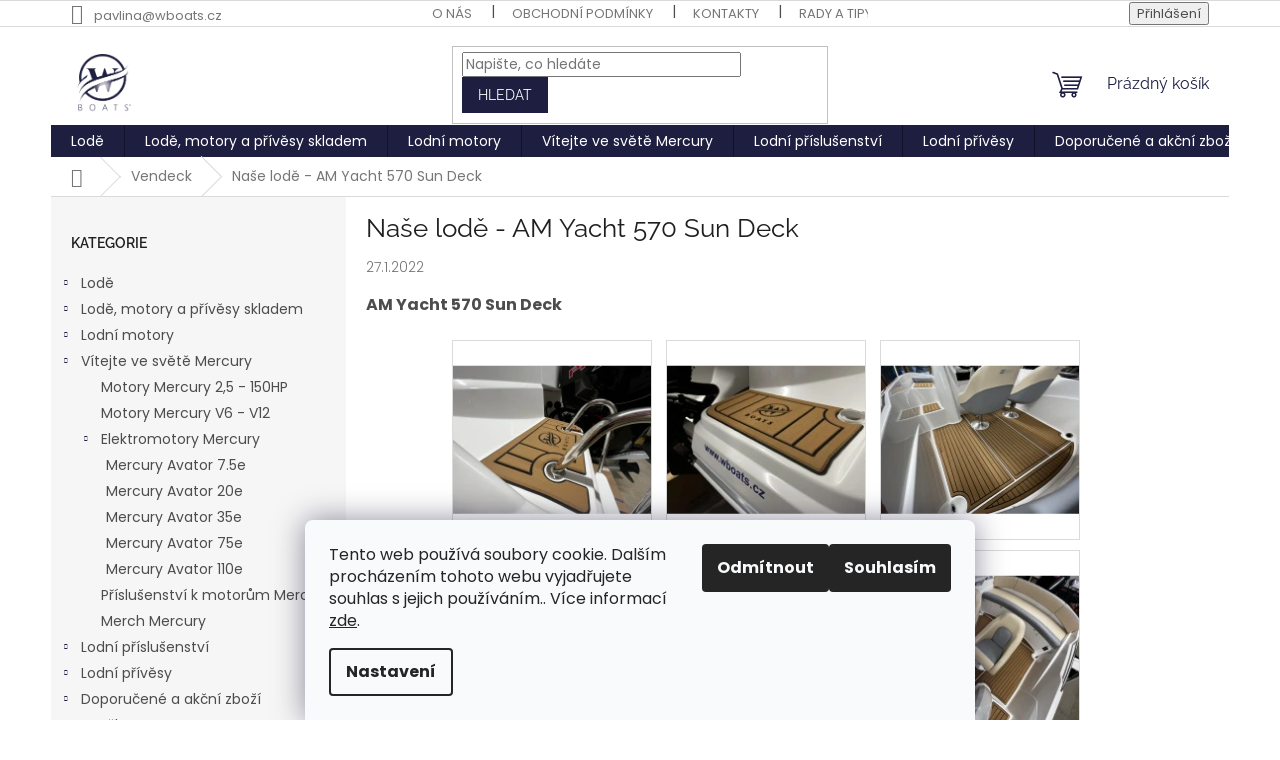

--- FILE ---
content_type: text/html; charset=utf-8
request_url: https://www.wboats.cz/vendeck/nase-lode/
body_size: 21699
content:
        <!doctype html><html lang="cs" dir="ltr" class="header-background-light external-fonts-loaded"><head><meta charset="utf-8" /><meta name="viewport" content="width=device-width,initial-scale=1" /><title>Naše lodě - AM Yacht 570 Sun Deck - Wavy boats s.r.o.</title><link rel="preconnect" href="https://cdn.myshoptet.com" /><link rel="dns-prefetch" href="https://cdn.myshoptet.com" /><link rel="preload" href="https://cdn.myshoptet.com/prj/dist/master/cms/libs/jquery/jquery-1.11.3.min.js" as="script" /><link href="https://cdn.myshoptet.com/prj/dist/master/cms/templates/frontend_templates/shared/css/font-face/poppins.css" rel="stylesheet"><link href="https://cdn.myshoptet.com/prj/dist/master/cms/templates/frontend_templates/shared/css/font-face/raleway.css" rel="stylesheet"><link href="https://cdn.myshoptet.com/prj/dist/master/shop/dist/font-shoptet-11.css.62c94c7785ff2cea73b2.css" rel="stylesheet"><script>
dataLayer = [];
dataLayer.push({'shoptet' : {
    "pageId": 1035,
    "pageType": "article",
    "currency": "CZK",
    "currencyInfo": {
        "decimalSeparator": ",",
        "exchangeRate": 1,
        "priceDecimalPlaces": 2,
        "symbol": "K\u010d",
        "symbolLeft": 0,
        "thousandSeparator": " "
    },
    "language": "cs",
    "projectId": 379295,
    "cartInfo": {
        "id": null,
        "freeShipping": false,
        "freeShippingFrom": 0,
        "leftToFreeGift": {
            "formattedPrice": "0 K\u010d",
            "priceLeft": 0
        },
        "freeGift": false,
        "leftToFreeShipping": {
            "priceLeft": 0,
            "dependOnRegion": 0,
            "formattedPrice": "0 K\u010d"
        },
        "discountCoupon": [],
        "getNoBillingShippingPrice": {
            "withoutVat": 0,
            "vat": 0,
            "withVat": 0
        },
        "cartItems": [],
        "taxMode": "ORDINARY"
    },
    "cart": [],
    "customer": {
        "priceRatio": 1,
        "priceListId": 1,
        "groupId": null,
        "registered": false,
        "mainAccount": false
    }
}});
dataLayer.push({'cookie_consent' : {
    "marketing": "denied",
    "analytics": "denied"
}});
document.addEventListener('DOMContentLoaded', function() {
    shoptet.consent.onAccept(function(agreements) {
        if (agreements.length == 0) {
            return;
        }
        dataLayer.push({
            'cookie_consent' : {
                'marketing' : (agreements.includes(shoptet.config.cookiesConsentOptPersonalisation)
                    ? 'granted' : 'denied'),
                'analytics': (agreements.includes(shoptet.config.cookiesConsentOptAnalytics)
                    ? 'granted' : 'denied')
            },
            'event': 'cookie_consent'
        });
    });
});
</script>

<!-- Google Tag Manager -->
<script>(function(w,d,s,l,i){w[l]=w[l]||[];w[l].push({'gtm.start':
new Date().getTime(),event:'gtm.js'});var f=d.getElementsByTagName(s)[0],
j=d.createElement(s),dl=l!='dataLayer'?'&l='+l:'';j.async=true;j.src=
'https://www.googletagmanager.com/gtm.js?id='+i+dl;f.parentNode.insertBefore(j,f);
})(window,document,'script','dataLayer','GTM-T5CVTHDZ');</script>
<!-- End Google Tag Manager -->

<meta property="og:type" content="article"><meta property="og:site_name" content="wboats.cz"><meta property="og:url" content="https://www.wboats.cz/vendeck/nase-lode/"><meta property="og:title" content="Naše lodě - AM Yacht 570 Sun Deck - Wavy boats s.r.o."><meta name="author" content="Wavy boats s.r.o."><meta name="web_author" content="Shoptet.cz"><meta name="dcterms.rightsHolder" content="www.wboats.cz"><meta name="robots" content="index,follow"><meta property="og:image" content="https://www.wboats.cz/user/articles/images/img_9079.jpg"><meta property="og:description" content="Naše lodě - AM Yacht 570 Sun Deck, Wavy boats s.r.o."><meta name="description" content="Naše lodě - AM Yacht 570 Sun Deck, Wavy boats s.r.o."><meta name="google-site-verification" content="uMKcBps1gRiPA7zSd9a8x8lSMso2e5bR-RGHRr3XWko"><meta property="article:published_time" content="27.1.2022"><meta property="article:section" content="Naše lodě - AM Yacht 570 Sun Deck"><style>:root {--color-primary: #1d1e40;--color-primary-h: 238;--color-primary-s: 38%;--color-primary-l: 18%;--color-primary-hover: #1d1e40;--color-primary-hover-h: 238;--color-primary-hover-s: 38%;--color-primary-hover-l: 18%;--color-secondary: #1d1e40;--color-secondary-h: 238;--color-secondary-s: 38%;--color-secondary-l: 18%;--color-secondary-hover: #1d1e40;--color-secondary-hover-h: 238;--color-secondary-hover-s: 38%;--color-secondary-hover-l: 18%;--color-tertiary: #1d1e40;--color-tertiary-h: 238;--color-tertiary-s: 38%;--color-tertiary-l: 18%;--color-tertiary-hover: #1d1e40;--color-tertiary-hover-h: 238;--color-tertiary-hover-s: 38%;--color-tertiary-hover-l: 18%;--color-header-background: #ffffff;--template-font: "Poppins";--template-headings-font: "Raleway";--header-background-url: url("[data-uri]");--cookies-notice-background: #F8FAFB;--cookies-notice-color: #252525;--cookies-notice-button-hover: #27263f;--cookies-notice-link-hover: #3b3a5f;--templates-update-management-preview-mode-content: "Náhled aktualizací šablony je aktivní pro váš prohlížeč."}</style>
    
    <link href="https://cdn.myshoptet.com/prj/dist/master/shop/dist/main-11.less.5a24dcbbdabfd189c152.css" rel="stylesheet" />
                <link href="https://cdn.myshoptet.com/prj/dist/master/shop/dist/mobile-header-v1-11.less.1ee105d41b5f713c21aa.css" rel="stylesheet" />
    
    <script>var shoptet = shoptet || {};</script>
    <script src="https://cdn.myshoptet.com/prj/dist/master/shop/dist/main-3g-header.js.05f199e7fd2450312de2.js"></script>
<!-- User include --><!-- api 473(125) html code header -->

                <style>
                    #order-billing-methods .radio-wrapper[data-guid="785ac563-d1a1-11ef-9594-9a12066bc5b9"]:not(.cgapplepay), #order-billing-methods .radio-wrapper[data-guid="78678ab0-d1a1-11ef-9594-9a12066bc5b9"]:not(.cggooglepay) {
                        display: none;
                    }
                </style>
                <script type="text/javascript">
                    document.addEventListener('DOMContentLoaded', function() {
                        if (getShoptetDataLayer('pageType') === 'billingAndShipping') {
                            
                try {
                    if (window.ApplePaySession && window.ApplePaySession.canMakePayments()) {
                        
                        if (document.querySelector('#order-billing-methods .radio-wrapper[data-guid="785ac563-d1a1-11ef-9594-9a12066bc5b9"]')) {
                            document.querySelector('#order-billing-methods .radio-wrapper[data-guid="785ac563-d1a1-11ef-9594-9a12066bc5b9"]').classList.add('cgapplepay');
                        }
                        
                    }
                } catch (err) {} 
            
                            
                const cgBaseCardPaymentMethod = {
                        type: 'CARD',
                        parameters: {
                            allowedAuthMethods: ["PAN_ONLY", "CRYPTOGRAM_3DS"],
                            allowedCardNetworks: [/*"AMEX", "DISCOVER", "INTERAC", "JCB",*/ "MASTERCARD", "VISA"]
                        }
                };
                
                function cgLoadScript(src, callback)
                {
                    var s,
                        r,
                        t;
                    r = false;
                    s = document.createElement('script');
                    s.type = 'text/javascript';
                    s.src = src;
                    s.onload = s.onreadystatechange = function() {
                        if ( !r && (!this.readyState || this.readyState == 'complete') )
                        {
                            r = true;
                            callback();
                        }
                    };
                    t = document.getElementsByTagName('script')[0];
                    t.parentNode.insertBefore(s, t);
                } 
                
                function cgGetGoogleIsReadyToPayRequest() {
                    return Object.assign(
                        {},
                        {
                            apiVersion: 2,
                            apiVersionMinor: 0
                        },
                        {
                            allowedPaymentMethods: [cgBaseCardPaymentMethod]
                        }
                    );
                }

                function onCgGooglePayLoaded() {
                    let paymentsClient = new google.payments.api.PaymentsClient({environment: 'PRODUCTION'});
                    paymentsClient.isReadyToPay(cgGetGoogleIsReadyToPayRequest()).then(function(response) {
                        if (response.result) {
                            
                        if (document.querySelector('#order-billing-methods .radio-wrapper[data-guid="78678ab0-d1a1-11ef-9594-9a12066bc5b9"]')) {
                            document.querySelector('#order-billing-methods .radio-wrapper[data-guid="78678ab0-d1a1-11ef-9594-9a12066bc5b9"]').classList.add('cggooglepay');
                        }
                        	 	 	 	 	 
                        }
                    })
                    .catch(function(err) {});
                }
                
                cgLoadScript('https://pay.google.com/gp/p/js/pay.js', onCgGooglePayLoaded);
            
                        }
                    });
                </script> 
                
<!-- project html code header -->
<!-- Messenger Plugin chatu Code -->
    <div id="fb-root"></div>
      <script>
        window.fbAsyncInit = function() {
          FB.init({
            xfbml            : true,
            version          : 'v10.0'
          });
        };

        (function(d, s, id) {
          var js, fjs = d.getElementsByTagName(s)[0];
          if (d.getElementById(id)) return;
          js = d.createElement(s); js.id = id;
          js.src = 'https://connect.facebook.net/cs_CZ/sdk/xfbml.customerchat.js';
          fjs.parentNode.insertBefore(js, fjs);
        }(document, 'script', 'facebook-jssdk'));
      </script>

      <!-- Your Plugin chatu code -->
      <div class="fb-customerchat"
        attribution="setup_tool"
        page_id="608992402485092">
      </div>
<!-- /User include --><link rel="shortcut icon" href="/favicon.ico" type="image/x-icon" /><link rel="canonical" href="https://www.wboats.cz/vendeck/nase-lode/" />    <!-- Global site tag (gtag.js) - Google Analytics -->
    <script async src="https://www.googletagmanager.com/gtag/js?id=G-99XQHGTDZW"></script>
    <script>
        
        window.dataLayer = window.dataLayer || [];
        function gtag(){dataLayer.push(arguments);}
        

                    console.debug('default consent data');

            gtag('consent', 'default', {"ad_storage":"denied","analytics_storage":"denied","ad_user_data":"denied","ad_personalization":"denied","wait_for_update":500});
            dataLayer.push({
                'event': 'default_consent'
            });
        
        gtag('js', new Date());

        
                gtag('config', 'G-99XQHGTDZW', {"groups":"GA4","send_page_view":false,"content_group":"article","currency":"CZK","page_language":"cs"});
        
                gtag('config', 'AW-10872361252', {"allow_enhanced_conversions":true});
        
        
        
        
        
                    gtag('event', 'page_view', {"send_to":"GA4","page_language":"cs","content_group":"article","currency":"CZK"});
        
        
        
        
        
        
        
        
        
        
        
        
        
        document.addEventListener('DOMContentLoaded', function() {
            if (typeof shoptet.tracking !== 'undefined') {
                for (var id in shoptet.tracking.bannersList) {
                    gtag('event', 'view_promotion', {
                        "send_to": "UA",
                        "promotions": [
                            {
                                "id": shoptet.tracking.bannersList[id].id,
                                "name": shoptet.tracking.bannersList[id].name,
                                "position": shoptet.tracking.bannersList[id].position
                            }
                        ]
                    });
                }
            }

            shoptet.consent.onAccept(function(agreements) {
                if (agreements.length !== 0) {
                    console.debug('gtag consent accept');
                    var gtagConsentPayload =  {
                        'ad_storage': agreements.includes(shoptet.config.cookiesConsentOptPersonalisation)
                            ? 'granted' : 'denied',
                        'analytics_storage': agreements.includes(shoptet.config.cookiesConsentOptAnalytics)
                            ? 'granted' : 'denied',
                                                                                                'ad_user_data': agreements.includes(shoptet.config.cookiesConsentOptPersonalisation)
                            ? 'granted' : 'denied',
                        'ad_personalization': agreements.includes(shoptet.config.cookiesConsentOptPersonalisation)
                            ? 'granted' : 'denied',
                        };
                    console.debug('update consent data', gtagConsentPayload);
                    gtag('consent', 'update', gtagConsentPayload);
                    dataLayer.push(
                        { 'event': 'update_consent' }
                    );
                }
            });
        });
    </script>
</head><body class="desktop id-1035 in-vendeck template-11 type-post multiple-columns-body columns-1 ums_forms_redesign--off ums_a11y_category_page--on ums_discussion_rating_forms--off ums_flags_display_unification--on ums_a11y_login--on mobile-header-version-1"><noscript>
    <style>
        #header {
            padding-top: 0;
            position: relative !important;
            top: 0;
        }
        .header-navigation {
            position: relative !important;
        }
        .overall-wrapper {
            margin: 0 !important;
        }
        body:not(.ready) {
            visibility: visible !important;
        }
    </style>
    <div class="no-javascript">
        <div class="no-javascript__title">Musíte změnit nastavení vašeho prohlížeče</div>
        <div class="no-javascript__text">Podívejte se na: <a href="https://www.google.com/support/bin/answer.py?answer=23852">Jak povolit JavaScript ve vašem prohlížeči</a>.</div>
        <div class="no-javascript__text">Pokud používáte software na blokování reklam, může být nutné povolit JavaScript z této stránky.</div>
        <div class="no-javascript__text">Děkujeme.</div>
    </div>
</noscript>

        <div id="fb-root"></div>
        <script>
            window.fbAsyncInit = function() {
                FB.init({
//                    appId            : 'your-app-id',
                    autoLogAppEvents : true,
                    xfbml            : true,
                    version          : 'v19.0'
                });
            };
        </script>
        <script async defer crossorigin="anonymous" src="https://connect.facebook.net/cs_CZ/sdk.js"></script>
<!-- Google Tag Manager (noscript) -->
<noscript><iframe src="https://www.googletagmanager.com/ns.html?id=GTM-T5CVTHDZ"
height="0" width="0" style="display:none;visibility:hidden"></iframe></noscript>
<!-- End Google Tag Manager (noscript) -->

    <div class="siteCookies siteCookies--bottom siteCookies--light js-siteCookies" role="dialog" data-testid="cookiesPopup" data-nosnippet>
        <div class="siteCookies__form">
            <div class="siteCookies__content">
                <div class="siteCookies__text">
                    Tento web používá soubory cookie. Dalším procházením tohoto webu vyjadřujete souhlas s jejich používáním.. Více informací <a href="/obchodni-podminky/" target="\" _blank="">zde</a>.
                </div>
                <p class="siteCookies__links">
                    <button class="siteCookies__link js-cookies-settings" aria-label="Nastavení cookies" data-testid="cookiesSettings">Nastavení</button>
                </p>
            </div>
            <div class="siteCookies__buttonWrap">
                                    <button class="siteCookies__button js-cookiesConsentSubmit" value="reject" aria-label="Odmítnout cookies" data-testid="buttonCookiesReject">Odmítnout</button>
                                <button class="siteCookies__button js-cookiesConsentSubmit" value="all" aria-label="Přijmout cookies" data-testid="buttonCookiesAccept">Souhlasím</button>
            </div>
        </div>
        <script>
            document.addEventListener("DOMContentLoaded", () => {
                const siteCookies = document.querySelector('.js-siteCookies');
                document.addEventListener("scroll", shoptet.common.throttle(() => {
                    const st = document.documentElement.scrollTop;
                    if (st > 1) {
                        siteCookies.classList.add('siteCookies--scrolled');
                    } else {
                        siteCookies.classList.remove('siteCookies--scrolled');
                    }
                }, 100));
            });
        </script>
    </div>
<a href="#content" class="skip-link sr-only">Přejít na obsah</a><div class="overall-wrapper"><div class="user-action"><div class="container">
    <div class="user-action-in">
                    <div id="login" class="user-action-login popup-widget login-widget" role="dialog" aria-labelledby="loginHeading">
        <div class="popup-widget-inner">
                            <h2 id="loginHeading">Přihlášení k vašemu účtu</h2><div id="customerLogin"><form action="/action/Customer/Login/" method="post" id="formLoginIncluded" class="csrf-enabled formLogin" data-testid="formLogin"><input type="hidden" name="referer" value="" /><div class="form-group"><div class="input-wrapper email js-validated-element-wrapper no-label"><input type="email" name="email" class="form-control" autofocus placeholder="E-mailová adresa (např. jan@novak.cz)" data-testid="inputEmail" autocomplete="email" required /></div></div><div class="form-group"><div class="input-wrapper password js-validated-element-wrapper no-label"><input type="password" name="password" class="form-control" placeholder="Heslo" data-testid="inputPassword" autocomplete="current-password" required /><span class="no-display">Nemůžete vyplnit toto pole</span><input type="text" name="surname" value="" class="no-display" /></div></div><div class="form-group"><div class="login-wrapper"><button type="submit" class="btn btn-secondary btn-text btn-login" data-testid="buttonSubmit">Přihlásit se</button><div class="password-helper"><a href="/registrace/" data-testid="signup" rel="nofollow">Nová registrace</a><a href="/klient/zapomenute-heslo/" rel="nofollow">Zapomenuté heslo</a></div></div></div><div class="social-login-buttons"><div class="social-login-buttons-divider"><span>nebo</span></div><div class="form-group"><a href="/action/Social/login/?provider=Facebook" class="login-btn facebook" rel="nofollow"><span class="login-facebook-icon"></span><strong>Přihlásit se přes Facebook</strong></a></div><div class="form-group"><a href="/action/Social/login/?provider=Google" class="login-btn google" rel="nofollow"><span class="login-google-icon"></span><strong>Přihlásit se přes Google</strong></a></div></div></form>
</div>                    </div>
    </div>

                            <div id="cart-widget" class="user-action-cart popup-widget cart-widget loader-wrapper" data-testid="popupCartWidget" role="dialog" aria-hidden="true">
    <div class="popup-widget-inner cart-widget-inner place-cart-here">
        <div class="loader-overlay">
            <div class="loader"></div>
        </div>
    </div>

    <div class="cart-widget-button">
        <a href="/kosik/" class="btn btn-conversion" id="continue-order-button" rel="nofollow" data-testid="buttonNextStep">Pokračovat do košíku</a>
    </div>
</div>
            </div>
</div>
</div><div class="top-navigation-bar" data-testid="topNavigationBar">

    <div class="container">

        <div class="top-navigation-contacts">
            <strong>Zákaznická podpora:</strong><a href="mailto:pavlina@wboats.cz" class="project-email" data-testid="contactboxEmail"><span>pavlina@wboats.cz</span></a>        </div>

                            <div class="top-navigation-menu">
                <div class="top-navigation-menu-trigger"></div>
                <ul class="top-navigation-bar-menu">
                                            <li class="top-navigation-menu-item-27">
                            <a href="/jak-nakupovat/">O nás</a>
                        </li>
                                            <li class="top-navigation-menu-item-39">
                            <a href="/obchodni-podminky/">Obchodní podmínky</a>
                        </li>
                                            <li class="top-navigation-menu-item-29">
                            <a href="/kontakty/">Kontakty</a>
                        </li>
                                            <li class="top-navigation-menu-item-1263">
                            <a href="/pred-vyplutim/">Rady a tipy</a>
                        </li>
                                    </ul>
                <ul class="top-navigation-bar-menu-helper"></ul>
            </div>
        
        <div class="top-navigation-tools">
            <div class="responsive-tools">
                <a href="#" class="toggle-window" data-target="search" aria-label="Hledat" data-testid="linkSearchIcon"></a>
                                                            <a href="#" class="toggle-window" data-target="login"></a>
                                                    <a href="#" class="toggle-window" data-target="navigation" aria-label="Menu" data-testid="hamburgerMenu"></a>
            </div>
                        <button class="top-nav-button top-nav-button-login toggle-window" type="button" data-target="login" aria-haspopup="dialog" aria-controls="login" aria-expanded="false" data-testid="signin"><span>Přihlášení</span></button>        </div>

    </div>

</div>
<header id="header"><div class="container navigation-wrapper">
    <div class="header-top">
        <div class="site-name-wrapper">
            <div class="site-name"><a href="/" data-testid="linkWebsiteLogo"><img src="https://cdn.myshoptet.com/usr/www.wboats.cz/user/logos/bez_n__zvu-1_(1)_(1)_(1)_(2).png" alt="Wavy boats s.r.o." fetchpriority="low" /></a></div>        </div>
        <div class="search" itemscope itemtype="https://schema.org/WebSite">
            <meta itemprop="headline" content="Vendeck"/><meta itemprop="url" content="https://www.wboats.cz"/><meta itemprop="text" content="Naše lodě - AM Yacht 570 Sun Deck, Wavy boats s.r.o."/>            <form action="/action/ProductSearch/prepareString/" method="post"
    id="formSearchForm" class="search-form compact-form js-search-main"
    itemprop="potentialAction" itemscope itemtype="https://schema.org/SearchAction" data-testid="searchForm">
    <fieldset>
        <meta itemprop="target"
            content="https://www.wboats.cz/vyhledavani/?string={string}"/>
        <input type="hidden" name="language" value="cs"/>
        
            
<input
    type="search"
    name="string"
        class="query-input form-control search-input js-search-input"
    placeholder="Napište, co hledáte"
    autocomplete="off"
    required
    itemprop="query-input"
    aria-label="Vyhledávání"
    data-testid="searchInput"
>
            <button type="submit" class="btn btn-default" data-testid="searchBtn">Hledat</button>
        
    </fieldset>
</form>
        </div>
        <div class="navigation-buttons">
                
    <a href="/kosik/" class="btn btn-icon toggle-window cart-count" data-target="cart" data-hover="true" data-redirect="true" data-testid="headerCart" rel="nofollow" aria-haspopup="dialog" aria-expanded="false" aria-controls="cart-widget">
        
                <span class="sr-only">Nákupní košík</span>
        
            <span class="cart-price visible-lg-inline-block" data-testid="headerCartPrice">
                                    Prázdný košík                            </span>
        
    
            </a>
        </div>
    </div>
    <nav id="navigation" aria-label="Hlavní menu" data-collapsible="true"><div class="navigation-in menu"><ul class="menu-level-1" role="menubar" data-testid="headerMenuItems"><li class="menu-item-693 ext" role="none"><a href="/lode/" data-testid="headerMenuItem" role="menuitem" aria-haspopup="true" aria-expanded="false"><b>Lodě</b><span class="submenu-arrow"></span></a><ul class="menu-level-2" aria-label="Lodě" tabindex="-1" role="menu"><li class="menu-item-906" role="none"><a href="/aqualine/" class="menu-image" data-testid="headerMenuItem" tabindex="-1" aria-hidden="true"><img src="data:image/svg+xml,%3Csvg%20width%3D%22140%22%20height%3D%22100%22%20xmlns%3D%22http%3A%2F%2Fwww.w3.org%2F2000%2Fsvg%22%3E%3C%2Fsvg%3E" alt="" aria-hidden="true" width="140" height="100"  data-src="https://cdn.myshoptet.com/usr/www.wboats.cz/user/categories/thumb/801.jpg" fetchpriority="low" /></a><div><a href="/aqualine/" data-testid="headerMenuItem" role="menuitem"><span>Darek&amp;CO</span></a>
                        </div></li><li class="menu-item-909" role="none"><a href="/parker/" class="menu-image" data-testid="headerMenuItem" tabindex="-1" aria-hidden="true"><img src="data:image/svg+xml,%3Csvg%20width%3D%22140%22%20height%3D%22100%22%20xmlns%3D%22http%3A%2F%2Fwww.w3.org%2F2000%2Fsvg%22%3E%3C%2Fsvg%3E" alt="" aria-hidden="true" width="140" height="100"  data-src="https://cdn.myshoptet.com/usr/www.wboats.cz/user/categories/thumb/parker_690_dc_6300.jpg" fetchpriority="low" /></a><div><a href="/parker/" data-testid="headerMenuItem" role="menuitem"><span>Parker</span></a>
                        </div></li><li class="menu-item-912" role="none"><a href="/balt-yacht/" class="menu-image" data-testid="headerMenuItem" tabindex="-1" aria-hidden="true"><img src="data:image/svg+xml,%3Csvg%20width%3D%22140%22%20height%3D%22100%22%20xmlns%3D%22http%3A%2F%2Fwww.w3.org%2F2000%2Fsvg%22%3E%3C%2Fsvg%3E" alt="" aria-hidden="true" width="140" height="100"  data-src="https://cdn.myshoptet.com/usr/www.wboats.cz/user/categories/thumb/8-1.jpg" fetchpriority="low" /></a><div><a href="/balt-yacht/" data-testid="headerMenuItem" role="menuitem"><span>Balt-Yacht</span></a>
                        </div></li><li class="menu-item-915" role="none"><a href="/corsiva-yachting/" class="menu-image" data-testid="headerMenuItem" tabindex="-1" aria-hidden="true"><img src="data:image/svg+xml,%3Csvg%20width%3D%22140%22%20height%3D%22100%22%20xmlns%3D%22http%3A%2F%2Fwww.w3.org%2F2000%2Fsvg%22%3E%3C%2Fsvg%3E" alt="" aria-hidden="true" width="140" height="100"  data-src="https://cdn.myshoptet.com/usr/www.wboats.cz/user/categories/thumb/coaster_640_wavy_boats_(3).jpg" fetchpriority="low" /></a><div><a href="/corsiva-yachting/" data-testid="headerMenuItem" role="menuitem"><span>Corsiva Yachting</span></a>
                        </div></li><li class="menu-item-918" role="none"><a href="/am-yacht/" class="menu-image" data-testid="headerMenuItem" tabindex="-1" aria-hidden="true"><img src="data:image/svg+xml,%3Csvg%20width%3D%22140%22%20height%3D%22100%22%20xmlns%3D%22http%3A%2F%2Fwww.w3.org%2F2000%2Fsvg%22%3E%3C%2Fsvg%3E" alt="" aria-hidden="true" width="140" height="100"  data-src="https://cdn.myshoptet.com/usr/www.wboats.cz/user/categories/thumb/556_1a-1-1030x729.jpg" fetchpriority="low" /></a><div><a href="/am-yacht/" data-testid="headerMenuItem" role="menuitem"><span>AM Yacht</span></a>
                        </div></li><li class="menu-item-921" role="none"><a href="/roto-boat/" class="menu-image" data-testid="headerMenuItem" tabindex="-1" aria-hidden="true"><img src="data:image/svg+xml,%3Csvg%20width%3D%22140%22%20height%3D%22100%22%20xmlns%3D%22http%3A%2F%2Fwww.w3.org%2F2000%2Fsvg%22%3E%3C%2Fsvg%3E" alt="" aria-hidden="true" width="140" height="100"  data-src="https://cdn.myshoptet.com/usr/www.wboats.cz/user/categories/thumb/450_per__owa_bez_logo.jpg" fetchpriority="low" /></a><div><a href="/roto-boat/" data-testid="headerMenuItem" role="menuitem"><span>Roto-boat</span></a>
                        </div></li><li class="menu-item-924" role="none"><a href="/remus/" class="menu-image" data-testid="headerMenuItem" tabindex="-1" aria-hidden="true"><img src="data:image/svg+xml,%3Csvg%20width%3D%22140%22%20height%3D%22100%22%20xmlns%3D%22http%3A%2F%2Fwww.w3.org%2F2000%2Fsvg%22%3E%3C%2Fsvg%3E" alt="" aria-hidden="true" width="140" height="100"  data-src="https://cdn.myshoptet.com/usr/www.wboats.cz/user/categories/thumb/remus620a.jpg" fetchpriority="low" /></a><div><a href="/remus/" data-testid="headerMenuItem" role="menuitem"><span>Remus</span></a>
                        </div></li><li class="menu-item-927" role="none"><a href="/janmor/" class="menu-image" data-testid="headerMenuItem" tabindex="-1" aria-hidden="true"><img src="data:image/svg+xml,%3Csvg%20width%3D%22140%22%20height%3D%22100%22%20xmlns%3D%22http%3A%2F%2Fwww.w3.org%2F2000%2Fsvg%22%3E%3C%2Fsvg%3E" alt="" aria-hidden="true" width="140" height="100"  data-src="https://cdn.myshoptet.com/usr/www.wboats.cz/user/categories/thumb/2-1.jpg" fetchpriority="low" /></a><div><a href="/janmor/" data-testid="headerMenuItem" role="menuitem"><span>Janmor</span></a>
                        </div></li><li class="menu-item-930" role="none"><a href="/riverfox/" class="menu-image" data-testid="headerMenuItem" tabindex="-1" aria-hidden="true"><img src="data:image/svg+xml,%3Csvg%20width%3D%22140%22%20height%3D%22100%22%20xmlns%3D%22http%3A%2F%2Fwww.w3.org%2F2000%2Fsvg%22%3E%3C%2Fsvg%3E" alt="" aria-hidden="true" width="140" height="100"  data-src="https://cdn.myshoptet.com/usr/www.wboats.cz/user/categories/thumb/20191103_175303.jpg" fetchpriority="low" /></a><div><a href="/riverfox/" data-testid="headerMenuItem" role="menuitem"><span>RiverFox</span></a>
                        </div></li><li class="menu-item-933" role="none"><a href="/team-boat/" class="menu-image" data-testid="headerMenuItem" tabindex="-1" aria-hidden="true"><img src="data:image/svg+xml,%3Csvg%20width%3D%22140%22%20height%3D%22100%22%20xmlns%3D%22http%3A%2F%2Fwww.w3.org%2F2000%2Fsvg%22%3E%3C%2Fsvg%3E" alt="" aria-hidden="true" width="140" height="100"  data-src="https://cdn.myshoptet.com/usr/www.wboats.cz/user/categories/thumb/2-5-1024x773.jpg" fetchpriority="low" /></a><div><a href="/team-boat/" data-testid="headerMenuItem" role="menuitem"><span>Team-Boat</span></a>
                        </div></li><li class="menu-item-1002" role="none"><a href="/sulkowski/" class="menu-image" data-testid="headerMenuItem" tabindex="-1" aria-hidden="true"><img src="data:image/svg+xml,%3Csvg%20width%3D%22140%22%20height%3D%22100%22%20xmlns%3D%22http%3A%2F%2Fwww.w3.org%2F2000%2Fsvg%22%3E%3C%2Fsvg%3E" alt="" aria-hidden="true" width="140" height="100"  data-src="https://cdn.myshoptet.com/usr/www.wboats.cz/user/categories/thumb/cwka7521.jpg" fetchpriority="low" /></a><div><a href="/sulkowski/" data-testid="headerMenuItem" role="menuitem"><span>Laguna 700 Cruiser</span></a>
                        </div></li><li class="menu-item-1011" role="none"><a href="/valory-boats/" class="menu-image" data-testid="headerMenuItem" tabindex="-1" aria-hidden="true"><img src="data:image/svg+xml,%3Csvg%20width%3D%22140%22%20height%3D%22100%22%20xmlns%3D%22http%3A%2F%2Fwww.w3.org%2F2000%2Fsvg%22%3E%3C%2Fsvg%3E" alt="" aria-hidden="true" width="140" height="100"  data-src="https://cdn.myshoptet.com/usr/www.wboats.cz/user/categories/thumb/img-0745.png" fetchpriority="low" /></a><div><a href="/valory-boats/" data-testid="headerMenuItem" role="menuitem"><span>Valory Boats</span></a>
                        </div></li><li class="menu-item-1017" role="none"><a href="/szymanski-boats/" class="menu-image" data-testid="headerMenuItem" tabindex="-1" aria-hidden="true"><img src="data:image/svg+xml,%3Csvg%20width%3D%22140%22%20height%3D%22100%22%20xmlns%3D%22http%3A%2F%2Fwww.w3.org%2F2000%2Fsvg%22%3E%3C%2Fsvg%3E" alt="" aria-hidden="true" width="140" height="100"  data-src="https://cdn.myshoptet.com/usr/www.wboats.cz/user/categories/thumb/giant_530_13.jpg" fetchpriority="low" /></a><div><a href="/szymanski-boats/" data-testid="headerMenuItem" role="menuitem"><span>Giant boats by Szymanski</span></a>
                        </div></li><li class="menu-item-1050" role="none"><a href="/riverboats/" class="menu-image" data-testid="headerMenuItem" tabindex="-1" aria-hidden="true"><img src="data:image/svg+xml,%3Csvg%20width%3D%22140%22%20height%3D%22100%22%20xmlns%3D%22http%3A%2F%2Fwww.w3.org%2F2000%2Fsvg%22%3E%3C%2Fsvg%3E" alt="" aria-hidden="true" width="140" height="100"  data-src="https://cdn.myshoptet.com/usr/www.wboats.cz/user/categories/thumb/bl___420_i_solnedgang.jpg" fetchpriority="low" /></a><div><a href="/riverboats/" data-testid="headerMenuItem" role="menuitem"><span>RiverBoats</span></a>
                        </div></li><li class="menu-item-1056 has-third-level" role="none"><a href="/yellowv/" class="menu-image" data-testid="headerMenuItem" tabindex="-1" aria-hidden="true"><img src="data:image/svg+xml,%3Csvg%20width%3D%22140%22%20height%3D%22100%22%20xmlns%3D%22http%3A%2F%2Fwww.w3.org%2F2000%2Fsvg%22%3E%3C%2Fsvg%3E" alt="" aria-hidden="true" width="140" height="100"  data-src="https://cdn.myshoptet.com/usr/www.wboats.cz/user/categories/thumb/yellowv-logo-296-86.jpg" fetchpriority="low" /></a><div><a href="/yellowv/" data-testid="headerMenuItem" role="menuitem"><span>Yellow V</span></a>
                                                    <ul class="menu-level-3" role="menu">
                                                                    <li class="menu-item-1062" role="none">
                                        <a href="/nafukovaci-cluny/" data-testid="headerMenuItem" role="menuitem">
                                            Nafukovací čluny</a>,                                    </li>
                                                                    <li class="menu-item-1149" role="none">
                                        <a href="/kajaky/" data-testid="headerMenuItem" role="menuitem">
                                            Kajaky</a>                                    </li>
                                                            </ul>
                        </div></li><li class="menu-item-1365" role="none"><a href="/nauti/" class="menu-image" data-testid="headerMenuItem" tabindex="-1" aria-hidden="true"><img src="data:image/svg+xml,%3Csvg%20width%3D%22140%22%20height%3D%22100%22%20xmlns%3D%22http%3A%2F%2Fwww.w3.org%2F2000%2Fsvg%22%3E%3C%2Fsvg%3E" alt="" aria-hidden="true" width="140" height="100"  data-src="https://cdn.myshoptet.com/usr/www.wboats.cz/user/categories/thumb/img_7094.jpg" fetchpriority="low" /></a><div><a href="/nauti/" data-testid="headerMenuItem" role="menuitem"><span>Nauti</span></a>
                        </div></li><li class="menu-item-1368" role="none"><a href="/wavy-boats/" class="menu-image" data-testid="headerMenuItem" tabindex="-1" aria-hidden="true"><img src="data:image/svg+xml,%3Csvg%20width%3D%22140%22%20height%3D%22100%22%20xmlns%3D%22http%3A%2F%2Fwww.w3.org%2F2000%2Fsvg%22%3E%3C%2Fsvg%3E" alt="" aria-hidden="true" width="140" height="100"  data-src="https://cdn.myshoptet.com/usr/www.wboats.cz/user/categories/thumb/logo__w_b__lo_modr__-jpg_-___tverec.jpg" fetchpriority="low" /></a><div><a href="/wavy-boats/" data-testid="headerMenuItem" role="menuitem"><span>Wavy Boats</span></a>
                        </div></li><li class="menu-item-1629" role="none"><a href="/velex/" class="menu-image" data-testid="headerMenuItem" tabindex="-1" aria-hidden="true"><img src="data:image/svg+xml,%3Csvg%20width%3D%22140%22%20height%3D%22100%22%20xmlns%3D%22http%3A%2F%2Fwww.w3.org%2F2000%2Fsvg%22%3E%3C%2Fsvg%3E" alt="" aria-hidden="true" width="140" height="100"  data-src="https://cdn.myshoptet.com/usr/www.wboats.cz/user/categories/thumb/411155097_762288472608780_4227409220767154779_n.jpg" fetchpriority="low" /></a><div><a href="/velex/" data-testid="headerMenuItem" role="menuitem"><span>Velex</span></a>
                        </div></li><li class="menu-item-1638" role="none"><a href="/pegazus-boats/" class="menu-image" data-testid="headerMenuItem" tabindex="-1" aria-hidden="true"><img src="data:image/svg+xml,%3Csvg%20width%3D%22140%22%20height%3D%22100%22%20xmlns%3D%22http%3A%2F%2Fwww.w3.org%2F2000%2Fsvg%22%3E%3C%2Fsvg%3E" alt="" aria-hidden="true" width="140" height="100"  data-src="https://cdn.myshoptet.com/usr/www.wboats.cz/user/categories/thumb/peg-9-scaled.jpg" fetchpriority="low" /></a><div><a href="/pegazus-boats/" data-testid="headerMenuItem" role="menuitem"><span>Pegazus Boats</span></a>
                        </div></li><li class="menu-item-1731" role="none"><a href="/mf-kompozyt/" class="menu-image" data-testid="headerMenuItem" tabindex="-1" aria-hidden="true"><img src="data:image/svg+xml,%3Csvg%20width%3D%22140%22%20height%3D%22100%22%20xmlns%3D%22http%3A%2F%2Fwww.w3.org%2F2000%2Fsvg%22%3E%3C%2Fsvg%3E" alt="" aria-hidden="true" width="140" height="100"  data-src="https://cdn.myshoptet.com/usr/www.wboats.cz/user/categories/thumb/india_431_mal___motorov___lamin__tov_____lun.jpg" fetchpriority="low" /></a><div><a href="/mf-kompozyt/" data-testid="headerMenuItem" role="menuitem"><span>MF Kompozyt</span></a>
                        </div></li></ul></li>
<li class="menu-item-903 ext" role="none"><a href="/lode-skladem-2/" data-testid="headerMenuItem" role="menuitem" aria-haspopup="true" aria-expanded="false"><b>Lodě, motory a přívěsy skladem</b><span class="submenu-arrow"></span></a><ul class="menu-level-2" aria-label="Lodě, motory a přívěsy skladem" tabindex="-1" role="menu"><li class="menu-item-1746" role="none"><a href="/mame-skladem/" class="menu-image" data-testid="headerMenuItem" tabindex="-1" aria-hidden="true"><img src="data:image/svg+xml,%3Csvg%20width%3D%22140%22%20height%3D%22100%22%20xmlns%3D%22http%3A%2F%2Fwww.w3.org%2F2000%2Fsvg%22%3E%3C%2Fsvg%3E" alt="" aria-hidden="true" width="140" height="100"  data-src="https://cdn.myshoptet.com/usr/www.wboats.cz/user/categories/thumb/internet_parker_760_quest_030.jpg" fetchpriority="low" /></a><div><a href="/mame-skladem/" data-testid="headerMenuItem" role="menuitem"><span>Máme skladem</span></a>
                        </div></li><li class="menu-item-1224" role="none"><a href="/bazarove-lode/" class="menu-image" data-testid="headerMenuItem" tabindex="-1" aria-hidden="true"><img src="data:image/svg+xml,%3Csvg%20width%3D%22140%22%20height%3D%22100%22%20xmlns%3D%22http%3A%2F%2Fwww.w3.org%2F2000%2Fsvg%22%3E%3C%2Fsvg%3E" alt="" aria-hidden="true" width="140" height="100"  data-src="https://cdn.myshoptet.com/usr/www.wboats.cz/user/categories/thumb/giant_660_13.jpg" fetchpriority="low" /></a><div><a href="/bazarove-lode/" data-testid="headerMenuItem" role="menuitem"><span>Bazarové lodě a motory</span></a>
                        </div></li><li class="menu-item-945" role="none"><a href="/objednane-lode/" class="menu-image" data-testid="headerMenuItem" tabindex="-1" aria-hidden="true"><img src="data:image/svg+xml,%3Csvg%20width%3D%22140%22%20height%3D%22100%22%20xmlns%3D%22http%3A%2F%2Fwww.w3.org%2F2000%2Fsvg%22%3E%3C%2Fsvg%3E" alt="" aria-hidden="true" width="140" height="100"  data-src="https://cdn.myshoptet.com/usr/www.wboats.cz/user/categories/thumb/caoster_600_5.jpg" fetchpriority="low" /></a><div><a href="/objednane-lode/" data-testid="headerMenuItem" role="menuitem"><span>Objednané lodě a přívěsy</span></a>
                        </div></li></ul></li>
<li class="menu-item-696 ext" role="none"><a href="/lodni-motory/" data-testid="headerMenuItem" role="menuitem" aria-haspopup="true" aria-expanded="false"><b>Lodní motory</b><span class="submenu-arrow"></span></a><ul class="menu-level-2" aria-label="Lodní motory" tabindex="-1" role="menu"><li class="menu-item-1677 has-third-level" role="none"><a href="/elektromotory-mercury/" class="menu-image" data-testid="headerMenuItem" tabindex="-1" aria-hidden="true"><img src="data:image/svg+xml,%3Csvg%20width%3D%22140%22%20height%3D%22100%22%20xmlns%3D%22http%3A%2F%2Fwww.w3.org%2F2000%2Fsvg%22%3E%3C%2Fsvg%3E" alt="" aria-hidden="true" width="140" height="100"  data-src="https://cdn.myshoptet.com/usr/www.wboats.cz/user/categories/thumb/75e.jpg" fetchpriority="low" /></a><div><a href="/elektromotory-mercury/" data-testid="headerMenuItem" role="menuitem"><span>Elektromotory Mercury</span></a>
                                                    <ul class="menu-level-3" role="menu">
                                                                    <li class="menu-item-1680" role="none">
                                        <a href="/mercury-avator-110e/" data-testid="headerMenuItem" role="menuitem">
                                            Mercury Avator 110e</a>,                                    </li>
                                                                    <li class="menu-item-1683" role="none">
                                        <a href="/mercury-avator-20e/" data-testid="headerMenuItem" role="menuitem">
                                            Mercury Avator 20e</a>,                                    </li>
                                                                    <li class="menu-item-1686" role="none">
                                        <a href="/mercury-avator-35e/" data-testid="headerMenuItem" role="menuitem">
                                            Mercury Avator 35e</a>,                                    </li>
                                                                    <li class="menu-item-1689" role="none">
                                        <a href="/mercury-avator-7-5e/" data-testid="headerMenuItem" role="menuitem">
                                            Mercury Avator 7.5e</a>,                                    </li>
                                                                    <li class="menu-item-1692" role="none">
                                        <a href="/mercury-avator-75e/" data-testid="headerMenuItem" role="menuitem">
                                            Mercury Avator 75e</a>                                    </li>
                                                            </ul>
                        </div></li><li class="menu-item-1158 has-third-level" role="none"><a href="/elektromotory-motorguide/" class="menu-image" data-testid="headerMenuItem" tabindex="-1" aria-hidden="true"><img src="data:image/svg+xml,%3Csvg%20width%3D%22140%22%20height%3D%22100%22%20xmlns%3D%22http%3A%2F%2Fwww.w3.org%2F2000%2Fsvg%22%3E%3C%2Fsvg%3E" alt="" aria-hidden="true" width="140" height="100"  data-src="https://cdn.myshoptet.com/usr/www.wboats.cz/user/categories/thumb/images-1.jpg" fetchpriority="low" /></a><div><a href="/elektromotory-motorguide/" data-testid="headerMenuItem" role="menuitem"><span>Elektromotory Motorguide</span></a>
                                                    <ul class="menu-level-3" role="menu">
                                                                    <li class="menu-item-1161" role="none">
                                        <a href="/propelery-a-prislusenstvi/" data-testid="headerMenuItem" role="menuitem">
                                            Propelery a příslušenství</a>,                                    </li>
                                                                    <li class="menu-item-1170" role="none">
                                        <a href="/motorguide-r/" data-testid="headerMenuItem" role="menuitem">
                                            MotorGuide R</a>                                    </li>
                                                            </ul>
                        </div></li><li class="menu-item-711 has-third-level" role="none"><a href="/mercury/" class="menu-image" data-testid="headerMenuItem" tabindex="-1" aria-hidden="true"><img src="data:image/svg+xml,%3Csvg%20width%3D%22140%22%20height%3D%22100%22%20xmlns%3D%22http%3A%2F%2Fwww.w3.org%2F2000%2Fsvg%22%3E%3C%2Fsvg%3E" alt="" aria-hidden="true" width="140" height="100"  data-src="https://cdn.myshoptet.com/usr/www.wboats.cz/user/categories/thumb/30hp_wavy_boats.jpg" fetchpriority="low" /></a><div><a href="/mercury/" data-testid="headerMenuItem" role="menuitem"><span>Mercury</span></a>
                                                    <ul class="menu-level-3" role="menu">
                                                                    <li class="menu-item-867" role="none">
                                        <a href="/motory-mercury-2-5-30-hp/" data-testid="headerMenuItem" role="menuitem">
                                            Motory Mercury 2,5-30 HP</a>,                                    </li>
                                                                    <li class="menu-item-870" role="none">
                                        <a href="/motory-mercury-240-150-hp/" data-testid="headerMenuItem" role="menuitem">
                                            Motory Mercury 40-150 HP</a>,                                    </li>
                                                                    <li class="menu-item-873" role="none">
                                        <a href="/motory-mercury-v6-v8--175-400-hp-/" data-testid="headerMenuItem" role="menuitem">
                                            Motory Mercury V6-V12 (150-600 HP)</a>,                                    </li>
                                                                    <li class="menu-item-876" role="none">
                                        <a href="/mercury-propellery/" data-testid="headerMenuItem" role="menuitem">
                                            Mercury propellery</a>                                    </li>
                                                            </ul>
                        </div></li><li class="menu-item-714 has-third-level" role="none"><a href="/lowrance/" class="menu-image" data-testid="headerMenuItem" tabindex="-1" aria-hidden="true"><img src="data:image/svg+xml,%3Csvg%20width%3D%22140%22%20height%3D%22100%22%20xmlns%3D%22http%3A%2F%2Fwww.w3.org%2F2000%2Fsvg%22%3E%3C%2Fsvg%3E" alt="" aria-hidden="true" width="140" height="100"  data-src="https://cdn.myshoptet.com/usr/www.wboats.cz/user/categories/thumb/31523-4_lowrance-ghost-trolling-motor.jpg" fetchpriority="low" /></a><div><a href="/lowrance/" data-testid="headerMenuItem" role="menuitem"><span>Elektromotory Lowrance</span></a>
                                                    <ul class="menu-level-3" role="menu">
                                                                    <li class="menu-item-1710" role="none">
                                        <a href="/lowrance-recon/" data-testid="headerMenuItem" role="menuitem">
                                            Lowrance RECON</a>,                                    </li>
                                                                    <li class="menu-item-1713" role="none">
                                        <a href="/lowrance-ghost/" data-testid="headerMenuItem" role="menuitem">
                                            Lowrance Ghost</a>                                    </li>
                                                            </ul>
                        </div></li><li class="menu-item-1089 has-third-level" role="none"><a href="/elektromotory-temo-3/" class="menu-image" data-testid="headerMenuItem" tabindex="-1" aria-hidden="true"><img src="data:image/svg+xml,%3Csvg%20width%3D%22140%22%20height%3D%22100%22%20xmlns%3D%22http%3A%2F%2Fwww.w3.org%2F2000%2Fsvg%22%3E%3C%2Fsvg%3E" alt="" aria-hidden="true" width="140" height="100"  data-src="https://cdn.myshoptet.com/usr/www.wboats.cz/user/categories/thumb/temo_450.jpg" fetchpriority="low" /></a><div><a href="/elektromotory-temo-3/" data-testid="headerMenuItem" role="menuitem"><span>Elektromotory TEMO</span></a>
                                                    <ul class="menu-level-3" role="menu">
                                                                    <li class="menu-item-1080" role="none">
                                        <a href="/temo-prislusenstvi/" data-testid="headerMenuItem" role="menuitem">
                                            TEMO Příslušenství</a>                                    </li>
                                                            </ul>
                        </div></li><li class="menu-item-720 has-third-level" role="none"><a href="/prislusenstvi-k-motorum/" class="menu-image" data-testid="headerMenuItem" tabindex="-1" aria-hidden="true"><img src="data:image/svg+xml,%3Csvg%20width%3D%22140%22%20height%3D%22100%22%20xmlns%3D%22http%3A%2F%2Fwww.w3.org%2F2000%2Fsvg%22%3E%3C%2Fsvg%3E" alt="" aria-hidden="true" width="140" height="100"  data-src="https://cdn.myshoptet.com/usr/www.wboats.cz/user/categories/thumb/slide2.png" fetchpriority="low" /></a><div><a href="/prislusenstvi-k-motorum/" data-testid="headerMenuItem" role="menuitem"><span>Příslušenství k motorům</span></a>
                                                    <ul class="menu-level-3" role="menu">
                                                                    <li class="menu-item-1233" role="none">
                                        <a href="/filtry-oleje--kryty-motoru--ostatni/" data-testid="headerMenuItem" role="menuitem">
                                            Oleje a filtry</a>,                                    </li>
                                                                    <li class="menu-item-1234" role="none">
                                        <a href="/palivove-nadrze/" data-testid="headerMenuItem" role="menuitem">
                                            Palivové nádrže</a>,                                    </li>
                                                                    <li class="menu-item-1237" role="none">
                                        <a href="/kryty-motoru/" data-testid="headerMenuItem" role="menuitem">
                                            Kryty motorů</a>,                                    </li>
                                                                    <li class="menu-item-1240" role="none">
                                        <a href="/ostatni-2/" data-testid="headerMenuItem" role="menuitem">
                                            Ostatní</a>                                    </li>
                                                            </ul>
                        </div></li></ul></li>
<li class="menu-item-1641 ext" role="none"><a href="/vitejte-ve-svete-mercury/" data-testid="headerMenuItem" role="menuitem" aria-haspopup="true" aria-expanded="false"><b>Vítejte ve světě Mercury</b><span class="submenu-arrow"></span></a><ul class="menu-level-2" aria-label="Vítejte ve světě Mercury" tabindex="-1" role="menu"><li class="menu-item-1644" role="none"><a href="/motory-mercury-2-5-150hp/" class="menu-image" data-testid="headerMenuItem" tabindex="-1" aria-hidden="true"><img src="data:image/svg+xml,%3Csvg%20width%3D%22140%22%20height%3D%22100%22%20xmlns%3D%22http%3A%2F%2Fwww.w3.org%2F2000%2Fsvg%22%3E%3C%2Fsvg%3E" alt="" aria-hidden="true" width="140" height="100"  data-src="https://cdn.myshoptet.com/usr/www.wboats.cz/user/categories/thumb/mercury-1.jpg" fetchpriority="low" /></a><div><a href="/motory-mercury-2-5-150hp/" data-testid="headerMenuItem" role="menuitem"><span>Motory Mercury 2,5 - 150HP</span></a>
                        </div></li><li class="menu-item-1647" role="none"><a href="/motory-mercury-v6-v12/" class="menu-image" data-testid="headerMenuItem" tabindex="-1" aria-hidden="true"><img src="data:image/svg+xml,%3Csvg%20width%3D%22140%22%20height%3D%22100%22%20xmlns%3D%22http%3A%2F%2Fwww.w3.org%2F2000%2Fsvg%22%3E%3C%2Fsvg%3E" alt="" aria-hidden="true" width="140" height="100"  data-src="https://cdn.myshoptet.com/usr/www.wboats.cz/user/categories/thumb/250r-l-sms-sms-ms-1.png" fetchpriority="low" /></a><div><a href="/motory-mercury-v6-v12/" data-testid="headerMenuItem" role="menuitem"><span>Motory Mercury V6 - V12</span></a>
                        </div></li><li class="menu-item-1695 has-third-level" role="none"><a href="/elektromotory-mercury-avator/" class="menu-image" data-testid="headerMenuItem" tabindex="-1" aria-hidden="true"><img src="data:image/svg+xml,%3Csvg%20width%3D%22140%22%20height%3D%22100%22%20xmlns%3D%22http%3A%2F%2Fwww.w3.org%2F2000%2Fsvg%22%3E%3C%2Fsvg%3E" alt="" aria-hidden="true" width="140" height="100"  data-src="https://cdn.myshoptet.com/usr/www.wboats.cz/user/categories/thumb/75e-1.jpg" fetchpriority="low" /></a><div><a href="/elektromotory-mercury-avator/" data-testid="headerMenuItem" role="menuitem"><span>Elektromotory Mercury</span></a>
                                                    <ul class="menu-level-3" role="menu">
                                                                    <li class="menu-item-1716" role="none">
                                        <a href="/mercury-avator-7-5e-2/" data-testid="headerMenuItem" role="menuitem">
                                            Mercury Avator 7.5e</a>,                                    </li>
                                                                    <li class="menu-item-1719" role="none">
                                        <a href="/mercury-avator-20e-2/" data-testid="headerMenuItem" role="menuitem">
                                            Mercury Avator 20e</a>,                                    </li>
                                                                    <li class="menu-item-1722" role="none">
                                        <a href="/mercury-avator-35e-2/" data-testid="headerMenuItem" role="menuitem">
                                            Mercury Avator 35e</a>,                                    </li>
                                                                    <li class="menu-item-1725" role="none">
                                        <a href="/mercury-avator-75e-2/" data-testid="headerMenuItem" role="menuitem">
                                            Mercury Avator 75e</a>,                                    </li>
                                                                    <li class="menu-item-1728" role="none">
                                        <a href="/mercury-avator-110e-2/" data-testid="headerMenuItem" role="menuitem">
                                            Mercury Avator 110e</a>                                    </li>
                                                            </ul>
                        </div></li><li class="menu-item-1650" role="none"><a href="/prislusenstvi-k-motorum-mercury/" class="menu-image" data-testid="headerMenuItem" tabindex="-1" aria-hidden="true"><img src="data:image/svg+xml,%3Csvg%20width%3D%22140%22%20height%3D%22100%22%20xmlns%3D%22http%3A%2F%2Fwww.w3.org%2F2000%2Fsvg%22%3E%3C%2Fsvg%3E" alt="" aria-hidden="true" width="140" height="100"  data-src="https://cdn.myshoptet.com/usr/www.wboats.cz/user/categories/thumb/slide2.png" fetchpriority="low" /></a><div><a href="/prislusenstvi-k-motorum-mercury/" data-testid="headerMenuItem" role="menuitem"><span>Příslušenství k motorům Mercury</span></a>
                        </div></li><li class="menu-item-1656" role="none"><a href="/merch-mercury/" class="menu-image" data-testid="headerMenuItem" tabindex="-1" aria-hidden="true"><img src="data:image/svg+xml,%3Csvg%20width%3D%22140%22%20height%3D%22100%22%20xmlns%3D%22http%3A%2F%2Fwww.w3.org%2F2000%2Fsvg%22%3E%3C%2Fsvg%3E" alt="" aria-hidden="true" width="140" height="100"  data-src="https://cdn.myshoptet.com/usr/www.wboats.cz/user/categories/thumb/1628_0.jpg" fetchpriority="low" /></a><div><a href="/merch-mercury/" data-testid="headerMenuItem" role="menuitem"><span>Merch Mercury</span></a>
                        </div></li></ul></li>
<li class="menu-item-699 ext" role="none"><a href="/lodni-prislusenstvi/" data-testid="headerMenuItem" role="menuitem" aria-haspopup="true" aria-expanded="false"><b>Lodní příslušenství</b><span class="submenu-arrow"></span></a><ul class="menu-level-2" aria-label="Lodní příslušenství" tabindex="-1" role="menu"><li class="menu-item-1146 has-third-level" role="none"><a href="/vodni-hracky/" class="menu-image" data-testid="headerMenuItem" tabindex="-1" aria-hidden="true"><img src="data:image/svg+xml,%3Csvg%20width%3D%22140%22%20height%3D%22100%22%20xmlns%3D%22http%3A%2F%2Fwww.w3.org%2F2000%2Fsvg%22%3E%3C%2Fsvg%3E" alt="" aria-hidden="true" width="140" height="100"  data-src="https://cdn.myshoptet.com/usr/www.wboats.cz/user/categories/thumb/donut_white_bg_1200x1200px-new.jpg" fetchpriority="low" /></a><div><a href="/vodni-hracky/" data-testid="headerMenuItem" role="menuitem"><span>Vodní hračky</span></a>
                                                    <ul class="menu-level-3" role="menu">
                                                                    <li class="menu-item-1068" role="none">
                                        <a href="/platforma/" data-testid="headerMenuItem" role="menuitem">
                                            Platforma</a>,                                    </li>
                                                                    <li class="menu-item-1065" role="none">
                                        <a href="/paddleboardy/" data-testid="headerMenuItem" role="menuitem">
                                            Paddleboardy</a>,                                    </li>
                                                                    <li class="menu-item-1626" role="none">
                                        <a href="/nafukovaci-hracky/" data-testid="headerMenuItem" role="menuitem">
                                            Nafukovací hračky</a>                                    </li>
                                                            </ul>
                        </div></li><li class="menu-item-723 has-third-level" role="none"><a href="/lodni-navigace-a-echoloty/" class="menu-image" data-testid="headerMenuItem" tabindex="-1" aria-hidden="true"><img src="data:image/svg+xml,%3Csvg%20width%3D%22140%22%20height%3D%22100%22%20xmlns%3D%22http%3A%2F%2Fwww.w3.org%2F2000%2Fsvg%22%3E%3C%2Fsvg%3E" alt="" aria-hidden="true" width="140" height="100"  data-src="https://cdn.myshoptet.com/usr/www.wboats.cz/user/categories/thumb/dgt.png" fetchpriority="low" /></a><div><a href="/lodni-navigace-a-echoloty/" data-testid="headerMenuItem" role="menuitem"><span>Lodní navigace a echoloty</span></a>
                                                    <ul class="menu-level-3" role="menu">
                                                                    <li class="menu-item-1506" role="none">
                                        <a href="/drzaky-railblaza/" data-testid="headerMenuItem" role="menuitem">
                                            Držáky Railblaza</a>,                                    </li>
                                                                    <li class="menu-item-840" role="none">
                                        <a href="/lowrance-2/" data-testid="headerMenuItem" role="menuitem">
                                            Lowrance</a>,                                    </li>
                                                                    <li class="menu-item-843" role="none">
                                        <a href="/simrad/" data-testid="headerMenuItem" role="menuitem">
                                            Simrad</a>,                                    </li>
                                                                    <li class="menu-item-1587" role="none">
                                        <a href="/b-g/" data-testid="headerMenuItem" role="menuitem">
                                            B&amp;G</a>,                                    </li>
                                                                    <li class="menu-item-849" role="none">
                                        <a href="/prislusenstvi/" data-testid="headerMenuItem" role="menuitem">
                                            Příslušenství</a>                                    </li>
                                                            </ul>
                        </div></li><li class="menu-item-1530 has-third-level" role="none"><a href="/marine-audio-clarion/" class="menu-image" data-testid="headerMenuItem" tabindex="-1" aria-hidden="true"><img src="data:image/svg+xml,%3Csvg%20width%3D%22140%22%20height%3D%22100%22%20xmlns%3D%22http%3A%2F%2Fwww.w3.org%2F2000%2Fsvg%22%3E%3C%2Fsvg%3E" alt="" aria-hidden="true" width="140" height="100"  data-src="https://cdn.myshoptet.com/usr/www.wboats.cz/user/categories/thumb/sn__mek_obrazovky_2024-08-16_075202.png" fetchpriority="low" /></a><div><a href="/marine-audio-clarion/" data-testid="headerMenuItem" role="menuitem"><span>Marine Audio - Clarion</span></a>
                                                    <ul class="menu-level-3" role="menu">
                                                                    <li class="menu-item-1533" role="none">
                                        <a href="/radia/" data-testid="headerMenuItem" role="menuitem">
                                            Rádia</a>,                                    </li>
                                                                    <li class="menu-item-1536" role="none">
                                        <a href="/repro/" data-testid="headerMenuItem" role="menuitem">
                                            Repro</a>                                    </li>
                                                            </ul>
                        </div></li><li class="menu-item-726" role="none"><a href="/turisticke-varice/" class="menu-image" data-testid="headerMenuItem" tabindex="-1" aria-hidden="true"><img src="data:image/svg+xml,%3Csvg%20width%3D%22140%22%20height%3D%22100%22%20xmlns%3D%22http%3A%2F%2Fwww.w3.org%2F2000%2Fsvg%22%3E%3C%2Fsvg%3E" alt="" aria-hidden="true" width="140" height="100"  data-src="https://cdn.myshoptet.com/usr/www.wboats.cz/user/categories/thumb/img_5521.jpg" fetchpriority="low" /></a><div><a href="/turisticke-varice/" data-testid="headerMenuItem" role="menuitem"><span>Turistické vařiče</span></a>
                        </div></li><li class="menu-item-729 has-third-level" role="none"><a href="/lodni-nadobi-z-melaminu/" class="menu-image" data-testid="headerMenuItem" tabindex="-1" aria-hidden="true"><img src="data:image/svg+xml,%3Csvg%20width%3D%22140%22%20height%3D%22100%22%20xmlns%3D%22http%3A%2F%2Fwww.w3.org%2F2000%2Fsvg%22%3E%3C%2Fsvg%3E" alt="" aria-hidden="true" width="140" height="100"  data-src="https://cdn.myshoptet.com/usr/www.wboats.cz/user/categories/thumb/mb_northwind_tal_____velk______25cm.jpg" fetchpriority="low" /></a><div><a href="/lodni-nadobi-z-melaminu/" data-testid="headerMenuItem" role="menuitem"><span>Lodní nádobí z melaminu</span></a>
                                                    <ul class="menu-level-3" role="menu">
                                                                    <li class="menu-item-807" role="none">
                                        <a href="/brunner/" data-testid="headerMenuItem" role="menuitem">
                                            Brunner</a>,                                    </li>
                                                                    <li class="menu-item-810" role="none">
                                        <a href="/marine-business/" data-testid="headerMenuItem" role="menuitem">
                                            Marine Business</a>                                    </li>
                                                            </ul>
                        </div></li><li class="menu-item-732 has-third-level" role="none"><a href="/dekorace-a-darky/" class="menu-image" data-testid="headerMenuItem" tabindex="-1" aria-hidden="true"><img src="data:image/svg+xml,%3Csvg%20width%3D%22140%22%20height%3D%22100%22%20xmlns%3D%22http%3A%2F%2Fwww.w3.org%2F2000%2Fsvg%22%3E%3C%2Fsvg%3E" alt="" aria-hidden="true" width="140" height="100"  data-src="https://cdn.myshoptet.com/usr/www.wboats.cz/user/categories/thumb/dekorace.jpg" fetchpriority="low" /></a><div><a href="/dekorace-a-darky/" data-testid="headerMenuItem" role="menuitem"><span>Dekorace, lůžkoviny a další nezbytnosti na palubu</span></a>
                                                    <ul class="menu-level-3" role="menu">
                                                                    <li class="menu-item-1602" role="none">
                                        <a href="/marine-popelniky/" data-testid="headerMenuItem" role="menuitem">
                                            Marine popelníky</a>,                                    </li>
                                                                    <li class="menu-item-1605" role="none">
                                        <a href="/rohozky/" data-testid="headerMenuItem" role="menuitem">
                                            Rohožky</a>,                                    </li>
                                                                    <li class="menu-item-1608" role="none">
                                        <a href="/tasky-a-batohy/" data-testid="headerMenuItem" role="menuitem">
                                            Tašky a batohy</a>,                                    </li>
                                                                    <li class="menu-item-1632" role="none">
                                        <a href="/ubrusy--behouny/" data-testid="headerMenuItem" role="menuitem">
                                            Ubrusy, běhouny, košíky</a>,                                    </li>
                                                                    <li class="menu-item-1635" role="none">
                                        <a href="/luzkoviny/" data-testid="headerMenuItem" role="menuitem">
                                            Lůžkoviny</a>                                    </li>
                                                            </ul>
                        </div></li><li class="menu-item-735" role="none"><a href="/cistici-a-konzervacni-prostredky/" class="menu-image" data-testid="headerMenuItem" tabindex="-1" aria-hidden="true"><img src="data:image/svg+xml,%3Csvg%20width%3D%22140%22%20height%3D%22100%22%20xmlns%3D%22http%3A%2F%2Fwww.w3.org%2F2000%2Fsvg%22%3E%3C%2Fsvg%3E" alt="" aria-hidden="true" width="140" height="100"  data-src="https://cdn.myshoptet.com/usr/www.wboats.cz/user/categories/thumb/vynilagumovecluny.jpg" fetchpriority="low" /></a><div><a href="/cistici-a-konzervacni-prostredky/" data-testid="headerMenuItem" role="menuitem"><span>Čistící a konzervační prostředky</span></a>
                        </div></li><li class="menu-item-738 has-third-level" role="none"><a href="/akumulatory-a-elektro-prislusenstvi/" class="menu-image" data-testid="headerMenuItem" tabindex="-1" aria-hidden="true"><img src="data:image/svg+xml,%3Csvg%20width%3D%22140%22%20height%3D%22100%22%20xmlns%3D%22http%3A%2F%2Fwww.w3.org%2F2000%2Fsvg%22%3E%3C%2Fsvg%3E" alt="" aria-hidden="true" width="140" height="100"  data-src="https://cdn.myshoptet.com/usr/www.wboats.cz/user/categories/thumb/98155_2641746478.png" fetchpriority="low" /></a><div><a href="/akumulatory-a-elektro-prislusenstvi/" data-testid="headerMenuItem" role="menuitem"><span>Akumulátory a elektro příslušenství</span></a>
                                                    <ul class="menu-level-3" role="menu">
                                                                    <li class="menu-item-1188" role="none">
                                        <a href="/lithiove-baterie-relion/" data-testid="headerMenuItem" role="menuitem">
                                            Lithiové baterie ReLion</a>,                                    </li>
                                                                    <li class="menu-item-1229" role="none">
                                        <a href="/rozvod-vody--cerpadla/" data-testid="headerMenuItem" role="menuitem">
                                            Rozvod vody, čerpadla</a>,                                    </li>
                                                                    <li class="menu-item-1232" role="none">
                                        <a href="/pojistkova-pouzdra/" data-testid="headerMenuItem" role="menuitem">
                                            Pojistková pouzdra, kabelové průchodky</a>                                    </li>
                                                            </ul>
                        </div></li><li class="menu-item-741 has-third-level" role="none"><a href="/fendry-a-boje/" class="menu-image" data-testid="headerMenuItem" tabindex="-1" aria-hidden="true"><img src="data:image/svg+xml,%3Csvg%20width%3D%22140%22%20height%3D%22100%22%20xmlns%3D%22http%3A%2F%2Fwww.w3.org%2F2000%2Fsvg%22%3E%3C%2Fsvg%3E" alt="" aria-hidden="true" width="140" height="100"  data-src="https://cdn.myshoptet.com/usr/www.wboats.cz/user/categories/thumb/fendr_ndh_400x_349.jpg" fetchpriority="low" /></a><div><a href="/fendry-a-boje/" data-testid="headerMenuItem" role="menuitem"><span>Fendry a boje</span></a>
                                                    <ul class="menu-level-3" role="menu">
                                                                    <li class="menu-item-1611" role="none">
                                        <a href="/prislusenstvi-k-fendrum/" data-testid="headerMenuItem" role="menuitem">
                                            Příslušenství k fendrům</a>,                                    </li>
                                                                    <li class="menu-item-1614" role="none">
                                        <a href="/boje/" data-testid="headerMenuItem" role="menuitem">
                                            Boje</a>,                                    </li>
                                                                    <li class="menu-item-1617" role="none">
                                        <a href="/fendry/" data-testid="headerMenuItem" role="menuitem">
                                            Fendry</a>                                    </li>
                                                            </ul>
                        </div></li><li class="menu-item-744 has-third-level" role="none"><a href="/kotvy/" class="menu-image" data-testid="headerMenuItem" tabindex="-1" aria-hidden="true"><img src="data:image/svg+xml,%3Csvg%20width%3D%22140%22%20height%3D%22100%22%20xmlns%3D%22http%3A%2F%2Fwww.w3.org%2F2000%2Fsvg%22%3E%3C%2Fsvg%3E" alt="" aria-hidden="true" width="140" height="100"  data-src="https://cdn.myshoptet.com/usr/www.wboats.cz/user/categories/thumb/veslo_1-1.jpeg" fetchpriority="low" /></a><div><a href="/kotvy/" data-testid="headerMenuItem" role="menuitem"><span>Kotvy, háčky a pádla/vesla</span></a>
                                                    <ul class="menu-level-3" role="menu">
                                                                    <li class="menu-item-1620" role="none">
                                        <a href="/kotvy-a-prislusenstvi/" data-testid="headerMenuItem" role="menuitem">
                                            Kotvy a příslušenství</a>,                                    </li>
                                                                    <li class="menu-item-1623" role="none">
                                        <a href="/hacky--padla-a-vesla/" data-testid="headerMenuItem" role="menuitem">
                                            Háčky, pádla a vesla</a>                                    </li>
                                                            </ul>
                        </div></li><li class="menu-item-747" role="none"><a href="/lana/" class="menu-image" data-testid="headerMenuItem" tabindex="-1" aria-hidden="true"><img src="data:image/svg+xml,%3Csvg%20width%3D%22140%22%20height%3D%22100%22%20xmlns%3D%22http%3A%2F%2Fwww.w3.org%2F2000%2Fsvg%22%3E%3C%2Fsvg%3E" alt="" aria-hidden="true" width="140" height="100"  data-src="https://cdn.myshoptet.com/usr/www.wboats.cz/user/categories/thumb/lana.png" fetchpriority="low" /></a><div><a href="/lana/" data-testid="headerMenuItem" role="menuitem"><span>Lana</span></a>
                        </div></li><li class="menu-item-750" role="none"><a href="/vazaky/" class="menu-image" data-testid="headerMenuItem" tabindex="-1" aria-hidden="true"><img src="data:image/svg+xml,%3Csvg%20width%3D%22140%22%20height%3D%22100%22%20xmlns%3D%22http%3A%2F%2Fwww.w3.org%2F2000%2Fsvg%22%3E%3C%2Fsvg%3E" alt="" aria-hidden="true" width="140" height="100"  data-src="https://cdn.myshoptet.com/usr/www.wboats.cz/user/categories/thumb/vaz__k_nerez.jpg" fetchpriority="low" /></a><div><a href="/vazaky/" data-testid="headerMenuItem" role="menuitem"><span>Vazáky, schůdky do vody</span></a>
                        </div></li><li class="menu-item-753 has-third-level" role="none"><a href="/sedaky-a-volanty/" class="menu-image" data-testid="headerMenuItem" tabindex="-1" aria-hidden="true"><img src="data:image/svg+xml,%3Csvg%20width%3D%22140%22%20height%3D%22100%22%20xmlns%3D%22http%3A%2F%2Fwww.w3.org%2F2000%2Fsvg%22%3E%3C%2Fsvg%3E" alt="" aria-hidden="true" width="140" height="100"  data-src="https://cdn.myshoptet.com/usr/www.wboats.cz/user/categories/thumb/volant.jpg" fetchpriority="low" /></a><div><a href="/sedaky-a-volanty/" data-testid="headerMenuItem" role="menuitem"><span>Sedáky, stoly a volanty</span></a>
                                                    <ul class="menu-level-3" role="menu">
                                                                    <li class="menu-item-1243" role="none">
                                        <a href="/sedaky/" data-testid="headerMenuItem" role="menuitem">
                                            Sedáky</a>,                                    </li>
                                                                    <li class="menu-item-1249" role="none">
                                        <a href="/stoly/" data-testid="headerMenuItem" role="menuitem">
                                            Stoly</a>,                                    </li>
                                                                    <li class="menu-item-1252" role="none">
                                        <a href="/volanty/" data-testid="headerMenuItem" role="menuitem">
                                            Volanty</a>                                    </li>
                                                            </ul>
                        </div></li><li class="menu-item-819" role="none"><a href="/zachranne-prostredky/" class="menu-image" data-testid="headerMenuItem" tabindex="-1" aria-hidden="true"><img src="data:image/svg+xml,%3Csvg%20width%3D%22140%22%20height%3D%22100%22%20xmlns%3D%22http%3A%2F%2Fwww.w3.org%2F2000%2Fsvg%22%3E%3C%2Fsvg%3E" alt="" aria-hidden="true" width="140" height="100"  data-src="https://cdn.myshoptet.com/usr/www.wboats.cz/user/categories/thumb/zp.jpg" fetchpriority="low" /></a><div><a href="/zachranne-prostredky/" data-testid="headerMenuItem" role="menuitem"><span>Záchranné prostředky</span></a>
                        </div></li><li class="menu-item-822" role="none"><a href="/chemicke-toalety-s-prislusenstvim/" class="menu-image" data-testid="headerMenuItem" tabindex="-1" aria-hidden="true"><img src="data:image/svg+xml,%3Csvg%20width%3D%22140%22%20height%3D%22100%22%20xmlns%3D%22http%3A%2F%2Fwww.w3.org%2F2000%2Fsvg%22%3E%3C%2Fsvg%3E" alt="" aria-hidden="true" width="140" height="100"  data-src="https://cdn.myshoptet.com/usr/www.wboats.cz/user/categories/thumb/thetford-porta-quebe-145.jpg" fetchpriority="low" /></a><div><a href="/chemicke-toalety-s-prislusenstvim/" data-testid="headerMenuItem" role="menuitem"><span>Chemické toalety s příslušenstvím</span></a>
                        </div></li><li class="menu-item-825" role="none"><a href="/polyethylenove-plovaky-a-mola-roto-tech/" class="menu-image" data-testid="headerMenuItem" tabindex="-1" aria-hidden="true"><img src="data:image/svg+xml,%3Csvg%20width%3D%22140%22%20height%3D%22100%22%20xmlns%3D%22http%3A%2F%2Fwww.w3.org%2F2000%2Fsvg%22%3E%3C%2Fsvg%3E" alt="" aria-hidden="true" width="140" height="100"  data-src="https://cdn.myshoptet.com/usr/www.wboats.cz/user/categories/thumb/f880ec83-7a3c-4b45-b72f-42f3c9e3892e.png" fetchpriority="low" /></a><div><a href="/polyethylenove-plovaky-a-mola-roto-tech/" data-testid="headerMenuItem" role="menuitem"><span>Polyethylenové plováky a mola Roto-Tech</span></a>
                        </div></li><li class="menu-item-957 has-third-level" role="none"><a href="/interceptory-zipwake/" class="menu-image" data-testid="headerMenuItem" tabindex="-1" aria-hidden="true"><img src="data:image/svg+xml,%3Csvg%20width%3D%22140%22%20height%3D%22100%22%20xmlns%3D%22http%3A%2F%2Fwww.w3.org%2F2000%2Fsvg%22%3E%3C%2Fsvg%3E" alt="" aria-hidden="true" width="140" height="100"  data-src="https://cdn.myshoptet.com/usr/www.wboats.cz/user/categories/thumb/zipwake-serie-e.png" fetchpriority="low" /></a><div><a href="/interceptory-zipwake/" data-testid="headerMenuItem" role="menuitem"><span>Interceptory ZipWake</span></a>
                                                    <ul class="menu-level-3" role="menu">
                                                                    <li class="menu-item-960" role="none">
                                        <a href="/rada-s/" data-testid="headerMenuItem" role="menuitem">
                                            Řada S</a>,                                    </li>
                                                                    <li class="menu-item-963" role="none">
                                        <a href="/rada-e/" data-testid="headerMenuItem" role="menuitem">
                                            Řada E</a>                                    </li>
                                                            </ul>
                        </div></li><li class="menu-item-1255" role="none"><a href="/drzaky-napoju--kapsare/" class="menu-image" data-testid="headerMenuItem" tabindex="-1" aria-hidden="true"><img src="data:image/svg+xml,%3Csvg%20width%3D%22140%22%20height%3D%22100%22%20xmlns%3D%22http%3A%2F%2Fwww.w3.org%2F2000%2Fsvg%22%3E%3C%2Fsvg%3E" alt="" aria-hidden="true" width="140" height="100"  data-src="https://cdn.myshoptet.com/usr/www.wboats.cz/user/categories/thumb/nerezov___dr____k_na_no__i__ce_pro_dva_n__poje.jpg" fetchpriority="low" /></a><div><a href="/drzaky-napoju--kapsare/" data-testid="headerMenuItem" role="menuitem"><span>Držáky nápojů, kapsáře</span></a>
                        </div></li><li class="menu-item-1258" role="none"><a href="/drzaky-prutu--vlajek--vlajky/" class="menu-image" data-testid="headerMenuItem" tabindex="-1" aria-hidden="true"><img src="data:image/svg+xml,%3Csvg%20width%3D%22140%22%20height%3D%22100%22%20xmlns%3D%22http%3A%2F%2Fwww.w3.org%2F2000%2Fsvg%22%3E%3C%2Fsvg%3E" alt="" aria-hidden="true" width="140" height="100"  data-src="https://cdn.myshoptet.com/usr/www.wboats.cz/user/categories/thumb/dr____k_na_pruty.jpg" fetchpriority="low" /></a><div><a href="/drzaky-prutu--vlajek--vlajky/" data-testid="headerMenuItem" role="menuitem"><span>Držáky prutů a vlajek, vlajky</span></a>
                        </div></li><li class="menu-item-1261" role="none"><a href="/svetla-vrcholova--navigacni/" class="menu-image" data-testid="headerMenuItem" tabindex="-1" aria-hidden="true"><img src="data:image/svg+xml,%3Csvg%20width%3D%22140%22%20height%3D%22100%22%20xmlns%3D%22http%3A%2F%2Fwww.w3.org%2F2000%2Fsvg%22%3E%3C%2Fsvg%3E" alt="" aria-hidden="true" width="140" height="100"  data-src="https://cdn.myshoptet.com/usr/www.wboats.cz/user/categories/thumb/sv__tlo_naviga__n_____erven___(1150706).jpg" fetchpriority="low" /></a><div><a href="/svetla-vrcholova--navigacni/" data-testid="headerMenuItem" role="menuitem"><span>Světla vrcholová, navigační</span></a>
                        </div></li><li class="menu-item-1599" role="none"><a href="/perseniky-a-obaly/" class="menu-image" data-testid="headerMenuItem" tabindex="-1" aria-hidden="true"><img src="data:image/svg+xml,%3Csvg%20width%3D%22140%22%20height%3D%22100%22%20xmlns%3D%22http%3A%2F%2Fwww.w3.org%2F2000%2Fsvg%22%3E%3C%2Fsvg%3E" alt="" aria-hidden="true" width="140" height="100"  data-src="https://cdn.myshoptet.com/usr/www.wboats.cz/user/categories/thumb/en_465401x.jpg" fetchpriority="low" /></a><div><a href="/perseniky-a-obaly/" data-testid="headerMenuItem" role="menuitem"><span>Perseniky a obaly</span></a>
                        </div></li><li class="menu-item-1743" role="none"><a href="/nabijecky-baterii/" class="menu-image" data-testid="headerMenuItem" tabindex="-1" aria-hidden="true"><img src="data:image/svg+xml,%3Csvg%20width%3D%22140%22%20height%3D%22100%22%20xmlns%3D%22http%3A%2F%2Fwww.w3.org%2F2000%2Fsvg%22%3E%3C%2Fsvg%3E" alt="" aria-hidden="true" width="140" height="100"  data-src="https://cdn.myshoptet.com/usr/www.wboats.cz/user/categories/thumb/marine_lodn___nab__je__ka_bateri___prosport.jpg" fetchpriority="low" /></a><div><a href="/nabijecky-baterii/" data-testid="headerMenuItem" role="menuitem"><span>Nabíječky baterií</span></a>
                        </div></li></ul></li>
<li class="menu-item-702 ext" role="none"><a href="/lodni-privesy/" data-testid="headerMenuItem" role="menuitem" aria-haspopup="true" aria-expanded="false"><b>Lodní přívěsy</b><span class="submenu-arrow"></span></a><ul class="menu-level-2" aria-label="Lodní přívěsy" tabindex="-1" role="menu"><li class="menu-item-762" role="none"><a href="/temared/" class="menu-image" data-testid="headerMenuItem" tabindex="-1" aria-hidden="true"><img src="data:image/svg+xml,%3Csvg%20width%3D%22140%22%20height%3D%22100%22%20xmlns%3D%22http%3A%2F%2Fwww.w3.org%2F2000%2Fsvg%22%3E%3C%2Fsvg%3E" alt="" aria-hidden="true" width="140" height="100"  data-src="https://cdn.myshoptet.com/usr/www.wboats.cz/user/categories/thumb/b15-1.jpg" fetchpriority="low" /></a><div><a href="/temared/" data-testid="headerMenuItem" role="menuitem"><span>Temared</span></a>
                        </div></li><li class="menu-item-990" role="none"><a href="/riverfox-2/" class="menu-image" data-testid="headerMenuItem" tabindex="-1" aria-hidden="true"><img src="data:image/svg+xml,%3Csvg%20width%3D%22140%22%20height%3D%22100%22%20xmlns%3D%22http%3A%2F%2Fwww.w3.org%2F2000%2Fsvg%22%3E%3C%2Fsvg%3E" alt="" aria-hidden="true" width="140" height="100"  data-src="https://cdn.myshoptet.com/usr/www.wboats.cz/user/categories/thumb/fox-1.jpg" fetchpriority="low" /></a><div><a href="/riverfox-2/" data-testid="headerMenuItem" role="menuitem"><span>RiverFox</span></a>
                        </div></li><li class="menu-item-1221" role="none"><a href="/thomas/" class="menu-image" data-testid="headerMenuItem" tabindex="-1" aria-hidden="true"><img src="data:image/svg+xml,%3Csvg%20width%3D%22140%22%20height%3D%22100%22%20xmlns%3D%22http%3A%2F%2Fwww.w3.org%2F2000%2Fsvg%22%3E%3C%2Fsvg%3E" alt="" aria-hidden="true" width="140" height="100"  data-src="https://cdn.myshoptet.com/usr/www.wboats.cz/user/categories/thumb/thomas.jpg" fetchpriority="low" /></a><div><a href="/thomas/" data-testid="headerMenuItem" role="menuitem"><span>Thomas</span></a>
                        </div></li></ul></li>
<li class="menu-item-891 ext" role="none"><a href="/doporucene-a-akcni-zbozi/" data-testid="headerMenuItem" role="menuitem" aria-haspopup="true" aria-expanded="false"><b>Doporučené a akční zboží</b><span class="submenu-arrow"></span></a><ul class="menu-level-2" aria-label="Doporučené a akční zboží" tabindex="-1" role="menu"><li class="menu-item-885" role="none"><a href="/zanovni--pouzite-a-rozbalene-zbozi/" class="menu-image" data-testid="headerMenuItem" tabindex="-1" aria-hidden="true"><img src="data:image/svg+xml,%3Csvg%20width%3D%22140%22%20height%3D%22100%22%20xmlns%3D%22http%3A%2F%2Fwww.w3.org%2F2000%2Fsvg%22%3E%3C%2Fsvg%3E" alt="" aria-hidden="true" width="140" height="100"  data-src="https://cdn.myshoptet.com/usr/www.wboats.cz/user/categories/thumb/bez_n__zvukhgzg.png" fetchpriority="low" /></a><div><a href="/zanovni--pouzite-a-rozbalene-zbozi/" data-testid="headerMenuItem" role="menuitem"><span>Zánovní, použité a rozbalené zboží</span></a>
                        </div></li></ul></li>
<li class="menu-item-939" role="none"><a href="/sluzby/" data-testid="headerMenuItem" role="menuitem" aria-expanded="false"><b>Služby</b></a></li>
<li class="menu-item-969" role="none"><a href="/napsali-o-nas/" data-testid="headerMenuItem" role="menuitem" aria-expanded="false"><b>Napsali o nás</b></a></li>
<li class="menu-item-1263" role="none"><a href="/pred-vyplutim/" data-testid="headerMenuItem" role="menuitem" aria-expanded="false"><b>Rady a tipy</b></a></li>
<li class="menu-item-1035" role="none"><a href="/vendeck/" class="active" data-testid="headerMenuItem" role="menuitem" aria-expanded="false"><b>Vendeck</b></a></li>
<li class="menu-item-29" role="none"><a href="/kontakty/" data-testid="headerMenuItem" role="menuitem" aria-expanded="false"><b>Kontakty</b></a></li>
<li class="ext" id="nav-manufacturers" role="none"><a href="https://www.wboats.cz/znacka/" data-testid="brandsText" role="menuitem"><b>Značky</b><span class="submenu-arrow"></span></a><ul class="menu-level-2" role="menu"><li role="none"><a href="/znacka/alpen-camping/" data-testid="brandName" role="menuitem"><span>Alpen Camping</span></a></li><li role="none"><a href="/znacka/am-yacht/" data-testid="brandName" role="menuitem"><span>AM Yacht</span></a></li><li role="none"><a href="/znacka/b-g/" data-testid="brandName" role="menuitem"><span>B&amp;G</span></a></li><li role="none"><a href="/znacka/balt-yacht/" data-testid="brandName" role="menuitem"><span>Balt-Yacht</span></a></li><li role="none"><a href="/znacka/brunner/" data-testid="brandName" role="menuitem"><span>Brunner</span></a></li><li role="none"><a href="/znacka/clarion/" data-testid="brandName" role="menuitem"><span>Clarion</span></a></li><li role="none"><a href="/znacka/corsiva-yachting/" data-testid="brandName" role="menuitem"><span>Corsiva Yachting</span></a></li><li role="none"><a href="/znacka/aqualine/" data-testid="brandName" role="menuitem"><span>Darek&amp;CO</span></a></li><li role="none"><a href="/znacka/ginat-boats-by-szymanski/" data-testid="brandName" role="menuitem"><span>Ginat Boats by Szymanski</span></a></li><li role="none"><a href="/znacka/goowei-energy/" data-testid="brandName" role="menuitem"><span>Goowei energy</span></a></li><li role="none"><a href="/znacka/janmor/" data-testid="brandName" role="menuitem"><span>Janmor</span></a></li><li role="none"><a href="/znacka/lowrance/" data-testid="brandName" role="menuitem"><span>Lowrance</span></a></li><li role="none"><a href="/znacka/marine-business/" data-testid="brandName" role="menuitem"><span>Marine Business</span></a></li><li role="none"><a href="/znacka/mercury/" data-testid="brandName" role="menuitem"><span>Mercury Marine</span></a></li><li role="none"><a href="/znacka/motorguide/" data-testid="brandName" role="menuitem"><span>MotorGuide</span></a></li><li role="none"><a href="/znacka/navionics/" data-testid="brandName" role="menuitem"><span>Navionics</span></a></li><li role="none"><a href="/znacka/osculati/" data-testid="brandName" role="menuitem"><span>Osculati</span></a></li><li role="none"><a href="/znacka/parker/" data-testid="brandName" role="menuitem"><span>Parker</span></a></li><li role="none"><a href="/znacka/pegazus-boats/" data-testid="brandName" role="menuitem"><span>Pegazus-Boats</span></a></li><li role="none"><a href="/znacka/polyform/" data-testid="brandName" role="menuitem"><span>Polyform</span></a></li><li role="none"><a href="/znacka/railblaza/" data-testid="brandName" role="menuitem"><span>Railblaza</span></a></li><li role="none"><a href="/znacka/relion/" data-testid="brandName" role="menuitem"><span>ReLion</span></a></li><li role="none"><a href="/znacka/remus/" data-testid="brandName" role="menuitem"><span>Remus</span></a></li><li role="none"><a href="/znacka/riverfox/" data-testid="brandName" role="menuitem"><span>RiverFox</span></a></li><li role="none"><a href="/znacka/roto-tech/" data-testid="brandName" role="menuitem"><span>Roto-Tech</span></a></li><li role="none"><a href="/znacka/simrad/" data-testid="brandName" role="menuitem"><span>Simrad</span></a></li><li role="none"><a href="/znacka/star-brite/" data-testid="brandName" role="menuitem"><span>Star Brite</span></a></li><li role="none"><a href="/znacka/team-boat/" data-testid="brandName" role="menuitem"><span>Team-Boat</span></a></li><li role="none"><a href="/znacka/temared/" data-testid="brandName" role="menuitem"><span>Temared</span></a></li><li role="none"><a href="/znacka/temo/" data-testid="brandName" role="menuitem"><span>TEMO</span></a></li><li role="none"><a href="/znacka/thomas/" data-testid="brandName" role="menuitem"><span>Thomas</span></a></li><li role="none"><a href="/znacka/varta/" data-testid="brandName" role="menuitem"><span>Varta</span></a></li><li role="none"><a href="/znacka/yellowv/" data-testid="brandName" role="menuitem"><span>YellowV</span></a></li><li role="none"><a href="/znacka/zipwake/" data-testid="brandName" role="menuitem"><span>ZipWake</span></a></li></ul>
</li></ul>
    <ul class="navigationActions" role="menu">
                            <li role="none">
                                    <a href="/login/?backTo=%2Fvendeck%2Fnase-lode%2F" rel="nofollow" data-testid="signin" role="menuitem"><span>Přihlášení</span></a>
                            </li>
                        </ul>
</div><span class="navigation-close"></span></nav><div class="menu-helper" data-testid="hamburgerMenu"><span>Více</span></div>
</div></header><!-- / header -->


                    <div class="container breadcrumbs-wrapper">
            <div class="breadcrumbs navigation-home-icon-wrapper" itemscope itemtype="https://schema.org/BreadcrumbList">
                                                                            <span id="navigation-first" data-basetitle="Wavy boats s.r.o." itemprop="itemListElement" itemscope itemtype="https://schema.org/ListItem">
                <a href="/" itemprop="item" class="navigation-home-icon"><span class="sr-only" itemprop="name">Domů</span></a>
                <span class="navigation-bullet">/</span>
                <meta itemprop="position" content="1" />
            </span>
                                <span id="navigation-1" itemprop="itemListElement" itemscope itemtype="https://schema.org/ListItem">
                <a href="/vendeck/" itemprop="item" data-testid="breadcrumbsSecondLevel"><span itemprop="name">Vendeck</span></a>
                <span class="navigation-bullet">/</span>
                <meta itemprop="position" content="2" />
            </span>
                                            <span id="navigation-2" itemprop="itemListElement" itemscope itemtype="https://schema.org/ListItem" data-testid="breadcrumbsLastLevel">
                <meta itemprop="item" content="https://www.wboats.cz/vendeck/nase-lode/" />
                <meta itemprop="position" content="3" />
                <span itemprop="name" data-title="Naše lodě - AM Yacht 570 Sun Deck">Naše lodě - AM Yacht 570 Sun Deck</span>
            </span>
            </div>
        </div>
    
<div id="content-wrapper" class="container content-wrapper">
    
    <div class="content-wrapper-in">
                                                <aside class="sidebar sidebar-left"  data-testid="sidebarMenu">
                                                                                                <div class="sidebar-inner">
                                                                                                        <div class="box box-bg-variant box-categories">    <div class="skip-link__wrapper">
        <span id="categories-start" class="skip-link__target js-skip-link__target sr-only" tabindex="-1">&nbsp;</span>
        <a href="#categories-end" class="skip-link skip-link--start sr-only js-skip-link--start">Přeskočit kategorie</a>
    </div>

<h4>Kategorie</h4>


<div id="categories"><div class="categories cat-01 expandable external" id="cat-693"><div class="topic"><a href="/lode/">Lodě<span class="cat-trigger">&nbsp;</span></a></div>

    </div><div class="categories cat-02 expandable external" id="cat-903"><div class="topic"><a href="/lode-skladem-2/">Lodě, motory a přívěsy skladem<span class="cat-trigger">&nbsp;</span></a></div>

    </div><div class="categories cat-01 expandable external" id="cat-696"><div class="topic"><a href="/lodni-motory/">Lodní motory<span class="cat-trigger">&nbsp;</span></a></div>

    </div><div class="categories cat-02 expandable expanded" id="cat-1641"><div class="topic"><a href="/vitejte-ve-svete-mercury/">Vítejte ve světě Mercury<span class="cat-trigger">&nbsp;</span></a></div>

                    <ul class=" expanded">
                                        <li >
                <a href="/motory-mercury-2-5-150hp/">
                    Motory Mercury 2,5 - 150HP
                                    </a>
                                                                </li>
                                <li >
                <a href="/motory-mercury-v6-v12/">
                    Motory Mercury V6 - V12
                                    </a>
                                                                </li>
                                <li class="
                                 expandable                 expanded                ">
                <a href="/elektromotory-mercury-avator/">
                    Elektromotory Mercury
                    <span class="cat-trigger">&nbsp;</span>                </a>
                                                            

                    <ul class=" expanded">
                                        <li >
                <a href="/mercury-avator-7-5e-2/">
                    Mercury Avator 7.5e
                                    </a>
                                                                </li>
                                <li >
                <a href="/mercury-avator-20e-2/">
                    Mercury Avator 20e
                                    </a>
                                                                </li>
                                <li >
                <a href="/mercury-avator-35e-2/">
                    Mercury Avator 35e
                                    </a>
                                                                </li>
                                <li >
                <a href="/mercury-avator-75e-2/">
                    Mercury Avator 75e
                                    </a>
                                                                </li>
                                <li >
                <a href="/mercury-avator-110e-2/">
                    Mercury Avator 110e
                                    </a>
                                                                </li>
                </ul>
    
                                                </li>
                                <li >
                <a href="/prislusenstvi-k-motorum-mercury/">
                    Příslušenství k motorům Mercury
                                    </a>
                                                                </li>
                                <li >
                <a href="/merch-mercury/">
                    Merch Mercury
                                    </a>
                                                                </li>
                </ul>
    </div><div class="categories cat-01 expandable external" id="cat-699"><div class="topic"><a href="/lodni-prislusenstvi/">Lodní příslušenství<span class="cat-trigger">&nbsp;</span></a></div>

    </div><div class="categories cat-02 expandable external" id="cat-702"><div class="topic"><a href="/lodni-privesy/">Lodní přívěsy<span class="cat-trigger">&nbsp;</span></a></div>

    </div><div class="categories cat-01 expandable external" id="cat-891"><div class="topic"><a href="/doporucene-a-akcni-zbozi/">Doporučené a akční zboží<span class="cat-trigger">&nbsp;</span></a></div>

    </div>                <div class="categories cat-02 expandable" id="cat-manufacturers" data-testid="brandsList">
            
            <div class="topic"><a href="https://www.wboats.cz/znacka/" data-testid="brandsText">Značky</a></div>
            <ul class="menu-level-2" role="menu"><li role="none"><a href="/znacka/alpen-camping/" data-testid="brandName" role="menuitem"><span>Alpen Camping</span></a></li><li role="none"><a href="/znacka/am-yacht/" data-testid="brandName" role="menuitem"><span>AM Yacht</span></a></li><li role="none"><a href="/znacka/b-g/" data-testid="brandName" role="menuitem"><span>B&amp;G</span></a></li><li role="none"><a href="/znacka/balt-yacht/" data-testid="brandName" role="menuitem"><span>Balt-Yacht</span></a></li><li role="none"><a href="/znacka/brunner/" data-testid="brandName" role="menuitem"><span>Brunner</span></a></li><li role="none"><a href="/znacka/clarion/" data-testid="brandName" role="menuitem"><span>Clarion</span></a></li><li role="none"><a href="/znacka/corsiva-yachting/" data-testid="brandName" role="menuitem"><span>Corsiva Yachting</span></a></li><li role="none"><a href="/znacka/aqualine/" data-testid="brandName" role="menuitem"><span>Darek&amp;CO</span></a></li><li role="none"><a href="/znacka/ginat-boats-by-szymanski/" data-testid="brandName" role="menuitem"><span>Ginat Boats by Szymanski</span></a></li><li role="none"><a href="/znacka/goowei-energy/" data-testid="brandName" role="menuitem"><span>Goowei energy</span></a></li><li role="none"><a href="/znacka/janmor/" data-testid="brandName" role="menuitem"><span>Janmor</span></a></li><li role="none"><a href="/znacka/lowrance/" data-testid="brandName" role="menuitem"><span>Lowrance</span></a></li><li role="none"><a href="/znacka/marine-business/" data-testid="brandName" role="menuitem"><span>Marine Business</span></a></li><li role="none"><a href="/znacka/mercury/" data-testid="brandName" role="menuitem"><span>Mercury Marine</span></a></li><li role="none"><a href="/znacka/motorguide/" data-testid="brandName" role="menuitem"><span>MotorGuide</span></a></li><li role="none"><a href="/znacka/navionics/" data-testid="brandName" role="menuitem"><span>Navionics</span></a></li><li role="none"><a href="/znacka/osculati/" data-testid="brandName" role="menuitem"><span>Osculati</span></a></li><li role="none"><a href="/znacka/parker/" data-testid="brandName" role="menuitem"><span>Parker</span></a></li><li role="none"><a href="/znacka/pegazus-boats/" data-testid="brandName" role="menuitem"><span>Pegazus-Boats</span></a></li><li role="none"><a href="/znacka/polyform/" data-testid="brandName" role="menuitem"><span>Polyform</span></a></li><li role="none"><a href="/znacka/railblaza/" data-testid="brandName" role="menuitem"><span>Railblaza</span></a></li><li role="none"><a href="/znacka/relion/" data-testid="brandName" role="menuitem"><span>ReLion</span></a></li><li role="none"><a href="/znacka/remus/" data-testid="brandName" role="menuitem"><span>Remus</span></a></li><li role="none"><a href="/znacka/riverfox/" data-testid="brandName" role="menuitem"><span>RiverFox</span></a></li><li role="none"><a href="/znacka/roto-tech/" data-testid="brandName" role="menuitem"><span>Roto-Tech</span></a></li><li role="none"><a href="/znacka/simrad/" data-testid="brandName" role="menuitem"><span>Simrad</span></a></li><li role="none"><a href="/znacka/star-brite/" data-testid="brandName" role="menuitem"><span>Star Brite</span></a></li><li role="none"><a href="/znacka/team-boat/" data-testid="brandName" role="menuitem"><span>Team-Boat</span></a></li><li role="none"><a href="/znacka/temared/" data-testid="brandName" role="menuitem"><span>Temared</span></a></li><li role="none"><a href="/znacka/temo/" data-testid="brandName" role="menuitem"><span>TEMO</span></a></li><li role="none"><a href="/znacka/thomas/" data-testid="brandName" role="menuitem"><span>Thomas</span></a></li><li role="none"><a href="/znacka/varta/" data-testid="brandName" role="menuitem"><span>Varta</span></a></li><li role="none"><a href="/znacka/yellowv/" data-testid="brandName" role="menuitem"><span>YellowV</span></a></li><li role="none"><a href="/znacka/zipwake/" data-testid="brandName" role="menuitem"><span>ZipWake</span></a></li></ul>
        </div>
    </div>

    <div class="skip-link__wrapper">
        <a href="#categories-start" class="skip-link skip-link--end sr-only js-skip-link--end" tabindex="-1" hidden>Přeskočit kategorie</a>
        <span id="categories-end" class="skip-link__target js-skip-link__target sr-only" tabindex="-1">&nbsp;</span>
    </div>
</div>
                                                                                                            <div class="box box-bg-default box-sm box-cartButton"><h4><span>Nákupní košík</span></h4>

<div class="cart-overview">
    <a href="/kosik/" class="btn btn-primary" rel="nofollow" data-testid="cartOverview">
        <span class="cart-overview-item-count" data-testid="cartOverviewCount">0</span>ks /
        <span class="cart-overview-final-price" data-testid="cartOverviewPrice">0 Kč</span>
    </a>
</div>
</div>
                                                                                                                                        <div class="box box-bg-variant box-sm box-section3">
                            
        <h4><span>Služby</span></h4>
                    <div class="news-item-widget">
                                <h5 >
                <a href="/sluzby/servis-lodnich-motoru/">Servis lodních motorů</a></h5>
                                    <time datetime="2025-04-15">
                        15.4.2025
                    </time>
                                            </div>
                    <div class="news-item-widget">
                                <h5 >
                <a href="/sluzby/komplexni-lodni-sluzby/">Komplexní lodní služby</a></h5>
                                    <time datetime="2025-04-08">
                        8.4.2025
                    </time>
                                            </div>
                    <div class="news-item-widget">
                                <h5 >
                <a href="/o-nas/kompletnik-cenik-sluzeb/">Kompletník ceník služeb</a></h5>
                                    <time datetime="2025-01-15">
                        15.1.2025
                    </time>
                                            </div>
                    

                    </div>
                                                                                                                                                            <div class="box box-bg-default box-sm box-section5">
                            
        <h4><span>Vendeck</span></h4>
                    <div class="news-item-widget">
                                <h5 >
                <a href="/vendeck/vzory-vendecku/">Vzory Vendecku</a></h5>
                                    <time datetime="2025-06-02">
                        2.6.2025
                    </time>
                                            </div>
                    <div class="news-item-widget">
                                <h5 >
                <a href="/vendeck/nase-lode-aqualine-585/">Naše lodě - Aqualine 585</a></h5>
                                    <time datetime="2022-05-23">
                        23.5.2022
                    </time>
                                            </div>
                    <div class="news-item-widget">
                                <h5 >
                <a href="/vendeck/nase-lode/">Naše lodě - AM Yacht 570 Sun Deck</a></h5>
                                    <time datetime="2022-01-27">
                        27.1.2022
                    </time>
                                            </div>
                    

                    </div>
                                                                                                                                                            <div class="box box-bg-variant box-sm box-section6">
                            
        <h4><span>Rady a tipy</span></h4>
                    <div class="news-item-widget">
                                <h5 >
                <a href="/pred-vyplutim/znate-dobre-svoji-lod/">Znáte dobře svoji loď?</a></h5>
                                    <time datetime="2025-11-12">
                        12.11.2025
                    </time>
                                            </div>
                    <div class="news-item-widget">
                                <h5 >
                <a href="/pred-vyplutim/spetka-z-historie/">Zvyky moře: Historie života na palubě</a></h5>
                                    <time datetime="2025-09-17">
                        17.9.2025
                    </time>
                                            </div>
                    <div class="news-item-widget">
                                <h5 >
                <a href="/pred-vyplutim/kdyz-mluvi-nebe--jak-poznat-druhy-mraku-a-bourek/">Když mluví nebe: jak poznat druhy mraků a bouřek</a></h5>
                                    <time datetime="2025-09-16">
                        16.9.2025
                    </time>
                                            </div>
                    

                    </div>
                                                                                                                                                            <div class="box box-bg-default box-sm box-section4">
                            
        <h4><span>Napsali o nás</span></h4>
                    <div class="news-item-widget">
                                <h5 >
                <a href="/napsali-o-nas/corsiva-650-tender-elegantni-a-prakticky-daycruiser/">Corsiva 650 Tender - Elegantní a praktický daycruiser</a></h5>
                                    <time datetime="2025-03-10">
                        10.3.2025
                    </time>
                                            </div>
                    <div class="news-item-widget">
                                <h5 >
                <a href="/napsali-o-nas/remus-525-st-zpatky-ke-korenum/">Remus 525 ST - Zpátky ke kořenům</a></h5>
                                    <time datetime="2025-03-10">
                        10.3.2025
                    </time>
                                            </div>
                    <div class="news-item-widget">
                                <h5 >
                <a href="/o-nas/corsiva-506-na-lod-pro-relaxaci-i-dobrodruzstvi/">Corsiva 605 NA - Loď pro relaxaci i dobrodružství</a></h5>
                                    <time datetime="2024-12-11">
                        11.12.2024
                    </time>
                                            </div>
                    

                    </div>
                                                                                        </div>
                                                            </aside>
                            <main id="content" class="content narrow">
                            <div class="content-inner">
    <div class="news-item-detail" itemscope itemtype="https://schema.org/NewsArticle">
        <meta itemscope itemprop="mainEntityOfPage"  itemType="https://schema.org/WebPage" itemid="https://www.wboats.cz/vendeck/nase-lode/"/>
        <meta itemprop="description" content="AM Yacht 570 Sun Deck








54ijkjkmm
..." />
        <meta itemprop="datePublished" content="2022-01-27T12:58:34+0100" />
        <meta itemprop="dateModified" content="2022-05-23T00:00:00+0200" />
                    <span itemprop="image" itemscope itemtype="https://schema.org/ImageObject">
                <meta itemprop="url" content="https://www.wboats.cz/user/articles/images/img_9079.jpg">
                <meta itemprop="width" content="300">
                <meta itemprop="height" content="200">
            </span>
                            <span itemprop="author" itemscope itemtype="https://schema.org/Person">
                <meta itemprop="name" content="Wavy Boats s.r.o." />
            </span>
                <span itemprop="publisher" itemscope itemtype="https://schema.org/Organization">
            <meta itemprop="name" content="Wavy boats s.r.o." />
                            <span itemprop="logo" itemscope itemtype="https://schema.org/ImageObject">
                    <meta itemprop="url" content="https://cdn.myshoptet.com/usr/www.wboats.cz/user/logos/bez_n__zvu-1_(1)_(1)_(1)_(2).png">
                    <meta itemprop="width" content="300">
                    <meta itemprop="height" content="200">
                </span>
                    </span>
    
        <h1 itemprop="headline" data-testid="textArticleTitle">Naše lodě - AM Yacht 570 Sun Deck</h1>

                    <time datetime="27.1.2022">
                27.1.2022
            </time>
        
        <div class="text">
            <p><span style="font-size: 12pt;"><strong>AM Yacht 570 Sun Deck</strong></span></p>
<div class="plus-gallery-wrap">
<div class="plus-gallery-item" style="height: 200px; width: 200px;"><a href="/user/documents/upload/gallery/1_IMG_9030.JPG" title="1_IMG_9030.JPG" data-gallery="lightbox[gallery-ymuku]"><img src="https://cdn.myshoptet.com/usr/www.wboats.cz/user/documents/upload/gallery/1_IMG_9030_small.JPG" alt=" " data-orig-source="1" /></a></div>
<div class="plus-gallery-item" style="height: 200px; width: 200px;"><a href="/user/documents/upload/gallery/1_IMG_9032.JPG" title="1_IMG_9032.JPG" data-gallery="lightbox[gallery-ymuku]"><img src="https://cdn.myshoptet.com/usr/www.wboats.cz/user/documents/upload/gallery/1_IMG_9032_small.JPG" alt=" " data-orig-source="1" /></a></div>
<div class="plus-gallery-item" style="height: 200px; width: 200px;"><a href="/user/documents/upload/gallery/1_IMG_9065.JPG" title="1_IMG_9065.JPG" data-gallery="lightbox[gallery-ymuku]"><img src="https://cdn.myshoptet.com/usr/www.wboats.cz/user/documents/upload/gallery/1_IMG_9065_small.JPG" alt=" " data-orig-source="1" /></a></div>
<div class="plus-gallery-item" style="height: 200px; width: 200px;"><a href="/user/documents/upload/gallery/1_IMG_9066.JPG" title="1_IMG_9066.JPG" data-gallery="lightbox[gallery-ymuku]"><img src="https://cdn.myshoptet.com/usr/www.wboats.cz/user/documents/upload/gallery/1_IMG_9066_small.JPG" alt=" " data-orig-source="1" /></a></div>
<div class="plus-gallery-item" style="height: 200px; width: 200px;"><a href="/user/documents/upload/gallery/2_IMG_9076.JPG" title="2_IMG_9076.JPG" data-gallery="lightbox[gallery-ymuku]"><img src="https://cdn.myshoptet.com/usr/www.wboats.cz/user/documents/upload/gallery/2_IMG_9076_small.JPG" alt=" " data-orig-source="1" /></a></div>
<div class="plus-gallery-item" style="height: 200px; width: 200px;"><a href="/user/documents/upload/gallery/1_IMG_9079.JPG" title="1_IMG_9079.JPG" data-gallery="lightbox[gallery-ymuku]"><img src="https://cdn.myshoptet.com/usr/www.wboats.cz/user/documents/upload/gallery/1_IMG_9079_small.JPG" alt=" " data-orig-source="1" /></a></div>
<div class="plus-gallery-item" style="height: 200px; width: 200px;"><a href="/user/documents/upload/gallery/1_IMG_9083.JPG" title="1_IMG_9083.JPG" data-gallery="lightbox[gallery-ymuku]"><img src="https://cdn.myshoptet.com/usr/www.wboats.cz/user/documents/upload/gallery/1_IMG_9083_small.JPG" alt=" " data-orig-source="1" /></a></div>
<div class="plus-gallery-item" style="height: 200px; width: 200px;"><a href="/user/documents/upload/gallery/IMG_9091.JPG" title="IMG_9091.JPG" data-gallery="lightbox[gallery-ymuku]"><img src="https://cdn.myshoptet.com/usr/www.wboats.cz/user/documents/upload/gallery/IMG_9091_small.JPG" alt=" " data-orig-source="1" /></a>54ijkjkmm</div>
</div>
        </div>

        
                    <div class="next-prev text-center">
                                    <a href="/vendeck/nase-lode-aqualine-585/" class="btn inline-block" data-testid="buttonPreviousArticle">Předchozí článek</a>
                
                                    <a href="/vendeck/barevne-kombinace/" class="btn inline-block" data-testid="buttonNextArticle">Další článek</a>
                            </div>
        
        
            
    </div>
</div>
                    </main>
    </div>
    
            
    
</div>
        
        
                            <footer id="footer">
                    <h2 class="sr-only">Zápatí</h2>
                    
                                                                <div class="container footer-rows">
                            
    

<div class="site-name"><a href="/" data-testid="linkWebsiteLogo"><img src="data:image/svg+xml,%3Csvg%20width%3D%221%22%20height%3D%221%22%20xmlns%3D%22http%3A%2F%2Fwww.w3.org%2F2000%2Fsvg%22%3E%3C%2Fsvg%3E" alt="Wavy boats s.r.o." data-src="https://cdn.myshoptet.com/usr/www.wboats.cz/user/logos/bez_n__zvu-1_(1)_(1)_(1)_(2).png" fetchpriority="low" /></a></div>
<div class="custom-footer elements-4">
                    
                
        <div class="custom-footer__articles ">
                                                                                                                        <h4><span>Informace pro vás</span></h4>
    <ul>
                    <li><a href="/jak-nakupovat/">O nás</a></li>
                    <li><a href="/obchodni-podminky/">Obchodní podmínky</a></li>
                    <li><a href="/kontakty/">Kontakty</a></li>
                    <li><a href="/pred-vyplutim/">Rady a tipy</a></li>
            </ul>

                                                        </div>
                    
                
        <div class="custom-footer__contact ">
                                                                                                            <h4><span>Kontakt</span></h4>


    <div class="contact-box no-image" data-testid="contactbox">
                    
            
                            <strong data-testid="contactboxName">Wavy Boats s.r.o.</strong>
        
        <ul>
                            <li>
                    <span class="mail" data-testid="contactboxEmail">
                                                    <a href="mailto:pavlina&#64;wboats.cz">pavlina<!---->&#64;<!---->wboats.cz</a>
                                            </span>
                </li>
            
            
                            <li>
                    <span class="cellphone">
                                                                                <a href="tel:+420603482552" aria-label="Zavolat na +420603482552" data-testid="contactboxCellphone">
                                +420 603 482 552
                            </a>
                                            </span>
                </li>
            
            

                                    <li>
                        <span class="facebook">
                            <a href="https://www.facebook.com/wavyboats" title="Facebook" target="_blank" data-testid="contactboxFacebook">
                                                                Facebook
                                                            </a>
                        </span>
                    </li>
                
                
                                    <li>
                        <span class="instagram">
                            <a href="https://www.instagram.com/wboats/" title="Instagram" target="_blank" data-testid="contactboxInstagram">wboats</a>
                        </span>
                    </li>
                
                
                
                                    <li>
                        <span class="youtube">
                            <a href="https://www.youtube.com/channel/UC8F6Dq0tmU6mo2cSe57mqVA" title="YouTube" target="blank" data-testid="contactboxYoutube">
                                                                    YouTube
                                                            </a>
                        </span>
                    </li>
                
                
            

        </ul>

    </div>


<script type="application/ld+json">
    {
        "@context" : "https://schema.org",
        "@type" : "Organization",
        "name" : "Wavy boats s.r.o.",
        "url" : "https://www.wboats.cz",
                "employee" : "Wavy Boats s.r.o.",
                    "email" : "pavlina@wboats.cz",
                            "telephone" : "+420 603 482 552",
                                
                                                                                            "sameAs" : ["https://www.facebook.com/wavyboats\", \"\", \"https://www.instagram.com/wboats/"]
            }
</script>

                                                        </div>
                    
                
        <div class="custom-footer__facebook ">
                                                                                                                        <div id="facebookWidget">
            <h4><span>Facebook</span></h4>
            <div class="fb-page" data-href="https://www.facebook.com/wavyboats" data-hide-cover="false" data-show-facepile="false" data-show-posts="false" data-width="191" data-height="398" style="overflow:hidden"><div class="fb-xfbml-parse-ignore"><blockquote cite="https://www.facebook.com/wavyboats"><a href="https://www.facebook.com/wavyboats">Wavy boats s.r.o.</a></blockquote></div></div>

        </div>
    
                                                        </div>
                    
                
        <div class="custom-footer__instagram ">
                                                                                                                
                                                        </div>
    </div>
                        </div>
                                        
                    <div class="container footer-links-icons">
                            <div class="footer-icons" data-editorid="footerIcons">
            <div class="footer-icon">
            <a href="http://bohemia-marine.cz/" ><img src="/user/icons/gizzugzi.png" alt="Lodní navigace a echoloty - Lowrance, Simrad, B&G" /></a>
        </div>
            <div class="footer-icon">
            <a href="https://www.hacjacht.cz/" target="_blank"><img src="/user/icons/logo.png" alt="Charter plachetnic - Orlík" /></a>
        </div>
            <div class="footer-icon">
            <a href="https://www.smarteo.cz/" ><img src="/user/icons/logo_smarteo_cmyk-1.png" alt="Pojištění lodí" /></a>
        </div>
    </div>
                </div>
    
                    
                        <div class="container footer-bottom">
                            <span id="signature" style="display: inline-block !important; visibility: visible !important;"><a href="https://www.shoptet.cz/?utm_source=footer&utm_medium=link&utm_campaign=create_by_shoptet" class="image" target="_blank"><img src="data:image/svg+xml,%3Csvg%20width%3D%2217%22%20height%3D%2217%22%20xmlns%3D%22http%3A%2F%2Fwww.w3.org%2F2000%2Fsvg%22%3E%3C%2Fsvg%3E" data-src="https://cdn.myshoptet.com/prj/dist/master/cms/img/common/logo/shoptetLogo.svg" width="17" height="17" alt="Shoptet" class="vam" fetchpriority="low" /></a><a href="https://www.shoptet.cz/?utm_source=footer&utm_medium=link&utm_campaign=create_by_shoptet" class="title" target="_blank">Vytvořil Shoptet</a></span>
                            <span class="copyright" data-testid="textCopyright">
                                Copyright 2026 <strong>Wavy boats s.r.o.</strong>. Všechna práva vyhrazena.                                                            </span>
                        </div>
                    
                    
                                            
                </footer>
                <!-- / footer -->
                    
        </div>
        <!-- / overall-wrapper -->

                    <script src="https://cdn.myshoptet.com/prj/dist/master/cms/libs/jquery/jquery-1.11.3.min.js"></script>
                <script>var shoptet = shoptet || {};shoptet.abilities = {"about":{"generation":3,"id":"11"},"config":{"category":{"product":{"image_size":"detail"}},"navigation_breakpoint":767,"number_of_active_related_products":4,"product_slider":{"autoplay":false,"autoplay_speed":3000,"loop":true,"navigation":true,"pagination":true,"shadow_size":0}},"elements":{"recapitulation_in_checkout":true},"feature":{"directional_thumbnails":false,"extended_ajax_cart":false,"extended_search_whisperer":false,"fixed_header":false,"images_in_menu":true,"product_slider":false,"simple_ajax_cart":true,"smart_labels":false,"tabs_accordion":false,"tabs_responsive":true,"top_navigation_menu":true,"user_action_fullscreen":false}};shoptet.design = {"template":{"name":"Classic","colorVariant":"11-one"},"layout":{"homepage":"catalog3","subPage":"listImage","productDetail":"catalog3"},"colorScheme":{"conversionColor":"#1d1e40","conversionColorHover":"#1d1e40","color1":"#1d1e40","color2":"#1d1e40","color3":"#1d1e40","color4":"#1d1e40"},"fonts":{"heading":"Raleway","text":"Poppins"},"header":{"backgroundImage":"https:\/\/www.wboats.czdata:image\/gif;base64,R0lGODlhAQABAIAAAAAAAP\/\/\/yH5BAEAAAAALAAAAAABAAEAAAIBRAA7","image":null,"logo":"https:\/\/www.wboats.czuser\/logos\/bez_n__zvu-1_(1)_(1)_(1)_(2).png","color":"#ffffff"},"background":{"enabled":false,"color":null,"image":null}};shoptet.config = {};shoptet.events = {};shoptet.runtime = {};shoptet.content = shoptet.content || {};shoptet.updates = {};shoptet.messages = [];shoptet.messages['lightboxImg'] = "Obrázek";shoptet.messages['lightboxOf'] = "z";shoptet.messages['more'] = "Více";shoptet.messages['cancel'] = "Zrušit";shoptet.messages['removedItem'] = "Položka byla odstraněna z košíku.";shoptet.messages['discountCouponWarning'] = "Zapomněli jste uplatnit slevový kupón. Pro pokračování jej uplatněte pomocí tlačítka vedle vstupního pole, nebo jej smažte.";shoptet.messages['charsNeeded'] = "Prosím, použijte minimálně 3 znaky!";shoptet.messages['invalidCompanyId'] = "Neplané IČ, povoleny jsou pouze číslice";shoptet.messages['needHelp'] = "Potřebujete pomoc?";shoptet.messages['showContacts'] = "Zobrazit kontakty";shoptet.messages['hideContacts'] = "Skrýt kontakty";shoptet.messages['ajaxError'] = "Došlo k chybě; obnovte prosím stránku a zkuste to znovu.";shoptet.messages['variantWarning'] = "Zvolte prosím variantu produktu.";shoptet.messages['chooseVariant'] = "Zvolte variantu";shoptet.messages['unavailableVariant'] = "Tato varianta není dostupná a není možné ji objednat.";shoptet.messages['withVat'] = "včetně DPH";shoptet.messages['withoutVat'] = "bez DPH";shoptet.messages['toCart'] = "Do košíku";shoptet.messages['emptyCart'] = "Prázdný košík";shoptet.messages['change'] = "Změnit";shoptet.messages['chosenBranch'] = "Zvolená pobočka";shoptet.messages['validatorRequired'] = "Povinné pole";shoptet.messages['validatorEmail'] = "Prosím vložte platnou e-mailovou adresu";shoptet.messages['validatorUrl'] = "Prosím vložte platnou URL adresu";shoptet.messages['validatorDate'] = "Prosím vložte platné datum";shoptet.messages['validatorNumber'] = "Vložte číslo";shoptet.messages['validatorDigits'] = "Prosím vložte pouze číslice";shoptet.messages['validatorCheckbox'] = "Zadejte prosím všechna povinná pole";shoptet.messages['validatorConsent'] = "Bez souhlasu nelze odeslat.";shoptet.messages['validatorPassword'] = "Hesla se neshodují";shoptet.messages['validatorInvalidPhoneNumber'] = "Vyplňte prosím platné telefonní číslo bez předvolby.";shoptet.messages['validatorInvalidPhoneNumberSuggestedRegion'] = "Neplatné číslo — navržený region: %1";shoptet.messages['validatorInvalidCompanyId'] = "Neplatné IČ, musí být ve tvaru jako %1";shoptet.messages['validatorFullName'] = "Nezapomněli jste příjmení?";shoptet.messages['validatorHouseNumber'] = "Prosím zadejte správné číslo domu";shoptet.messages['validatorZipCode'] = "Zadané PSČ neodpovídá zvolené zemi";shoptet.messages['validatorShortPhoneNumber'] = "Telefonní číslo musí mít min. 8 znaků";shoptet.messages['choose-personal-collection'] = "Prosím vyberte místo doručení u osobního odběru, není zvoleno.";shoptet.messages['choose-external-shipping'] = "Upřesněte prosím vybraný způsob dopravy";shoptet.messages['choose-ceska-posta'] = "Pobočka České Pošty není určena, zvolte prosím některou";shoptet.messages['choose-hupostPostaPont'] = "Pobočka Maďarské pošty není vybrána, zvolte prosím nějakou";shoptet.messages['choose-postSk'] = "Pobočka Slovenské pošty není zvolena, vyberte prosím některou";shoptet.messages['choose-ulozenka'] = "Pobočka Uloženky nebyla zvolena, prosím vyberte některou";shoptet.messages['choose-zasilkovna'] = "Pobočka Zásilkovny nebyla zvolena, prosím vyberte některou";shoptet.messages['choose-ppl-cz'] = "Pobočka PPL ParcelShop nebyla vybrána, vyberte prosím jednu";shoptet.messages['choose-glsCz'] = "Pobočka GLS ParcelShop nebyla zvolena, prosím vyberte některou";shoptet.messages['choose-dpd-cz'] = "Ani jedna z poboček služby DPD Parcel Shop nebyla zvolená, prosím vyberte si jednu z možností.";shoptet.messages['watchdogType'] = "Je zapotřebí vybrat jednu z možností u sledování produktu.";shoptet.messages['watchdog-consent-required'] = "Musíte zaškrtnout všechny povinné souhlasy";shoptet.messages['watchdogEmailEmpty'] = "Prosím vyplňte e-mail";shoptet.messages['privacyPolicy'] = 'Musíte souhlasit s ochranou osobních údajů';shoptet.messages['amountChanged'] = '(množství bylo změněno)';shoptet.messages['unavailableCombination'] = 'Není k dispozici v této kombinaci';shoptet.messages['specifyShippingMethod'] = 'Upřesněte dopravu';shoptet.messages['PIScountryOptionMoreBanks'] = 'Možnost platby z %1 bank';shoptet.messages['PIScountryOptionOneBank'] = 'Možnost platby z 1 banky';shoptet.messages['PIScurrencyInfoCZK'] = 'V měně CZK lze zaplatit pouze prostřednictvím českých bank.';shoptet.messages['PIScurrencyInfoHUF'] = 'V měně HUF lze zaplatit pouze prostřednictvím maďarských bank.';shoptet.messages['validatorVatIdWaiting'] = "Ověřujeme";shoptet.messages['validatorVatIdValid'] = "Ověřeno";shoptet.messages['validatorVatIdInvalid'] = "DIČ se nepodařilo ověřit, i přesto můžete objednávku dokončit";shoptet.messages['validatorVatIdInvalidOrderForbid'] = "Zadané DIČ nelze nyní ověřit, protože služba ověřování je dočasně nedostupná. Zkuste opakovat zadání později, nebo DIČ vymažte s vaši objednávku dokončete v režimu OSS. Případně kontaktujte prodejce.";shoptet.messages['validatorVatIdInvalidOssRegime'] = "Zadané DIČ nemůže být ověřeno, protože služba ověřování je dočasně nedostupná. Vaše objednávka bude dokončena v režimu OSS. Případně kontaktujte prodejce.";shoptet.messages['previous'] = "Předchozí";shoptet.messages['next'] = "Následující";shoptet.messages['close'] = "Zavřít";shoptet.messages['imageWithoutAlt'] = "Tento obrázek nemá popisek";shoptet.messages['newQuantity'] = "Nové množství:";shoptet.messages['currentQuantity'] = "Aktuální množství:";shoptet.messages['quantityRange'] = "Prosím vložte číslo v rozmezí %1 a %2";shoptet.messages['skipped'] = "Přeskočeno";shoptet.messages.validator = {};shoptet.messages.validator.nameRequired = "Zadejte jméno a příjmení.";shoptet.messages.validator.emailRequired = "Zadejte e-mailovou adresu (např. jan.novak@example.com).";shoptet.messages.validator.phoneRequired = "Zadejte telefonní číslo.";shoptet.messages.validator.messageRequired = "Napište komentář.";shoptet.messages.validator.descriptionRequired = shoptet.messages.validator.messageRequired;shoptet.messages.validator.captchaRequired = "Vyplňte bezpečnostní kontrolu.";shoptet.messages.validator.consentsRequired = "Potvrďte svůj souhlas.";shoptet.messages.validator.scoreRequired = "Zadejte počet hvězdiček.";shoptet.messages.validator.passwordRequired = "Zadejte heslo, které bude obsahovat min. 4 znaky.";shoptet.messages.validator.passwordAgainRequired = shoptet.messages.validator.passwordRequired;shoptet.messages.validator.currentPasswordRequired = shoptet.messages.validator.passwordRequired;shoptet.messages.validator.birthdateRequired = "Zadejte datum narození.";shoptet.messages.validator.billFullNameRequired = "Zadejte jméno a příjmení.";shoptet.messages.validator.deliveryFullNameRequired = shoptet.messages.validator.billFullNameRequired;shoptet.messages.validator.billStreetRequired = "Zadejte název ulice.";shoptet.messages.validator.deliveryStreetRequired = shoptet.messages.validator.billStreetRequired;shoptet.messages.validator.billHouseNumberRequired = "Zadejte číslo domu.";shoptet.messages.validator.deliveryHouseNumberRequired = shoptet.messages.validator.billHouseNumberRequired;shoptet.messages.validator.billZipRequired = "Zadejte PSČ.";shoptet.messages.validator.deliveryZipRequired = shoptet.messages.validator.billZipRequired;shoptet.messages.validator.billCityRequired = "Zadejte název města.";shoptet.messages.validator.deliveryCityRequired = shoptet.messages.validator.billCityRequired;shoptet.messages.validator.companyIdRequired = "Zadejte IČ.";shoptet.messages.validator.vatIdRequired = "Zadejte DIČ.";shoptet.messages.validator.billCompanyRequired = "Zadejte název společnosti.";shoptet.messages['loading'] = "Načítám…";shoptet.messages['stillLoading'] = "Stále načítám…";shoptet.messages['loadingFailed'] = "Načtení se nezdařilo. Zkuste to znovu.";shoptet.messages['productsSorted'] = "Produkty seřazeny.";shoptet.messages['formLoadingFailed'] = "Formulář se nepodařilo načíst. Zkuste to prosím znovu.";shoptet.messages.moreInfo = "Více informací";shoptet.config.orderingProcess = {active: false,step: false};shoptet.config.documentsRounding = '3';shoptet.config.documentPriceDecimalPlaces = '0';shoptet.config.thousandSeparator = ' ';shoptet.config.decSeparator = ',';shoptet.config.decPlaces = '2';shoptet.config.decPlacesSystemDefault = '2';shoptet.config.currencySymbol = 'Kč';shoptet.config.currencySymbolLeft = '0';shoptet.config.defaultVatIncluded = 1;shoptet.config.defaultProductMaxAmount = 9999;shoptet.config.inStockAvailabilityId = -1;shoptet.config.defaultProductMaxAmount = 9999;shoptet.config.inStockAvailabilityId = -1;shoptet.config.cartActionUrl = '/action/Cart';shoptet.config.advancedOrderUrl = '/action/Cart/GetExtendedOrder/';shoptet.config.cartContentUrl = '/action/Cart/GetCartContent/';shoptet.config.stockAmountUrl = '/action/ProductStockAmount/';shoptet.config.addToCartUrl = '/action/Cart/addCartItem/';shoptet.config.removeFromCartUrl = '/action/Cart/deleteCartItem/';shoptet.config.updateCartUrl = '/action/Cart/setCartItemAmount/';shoptet.config.addDiscountCouponUrl = '/action/Cart/addDiscountCoupon/';shoptet.config.setSelectedGiftUrl = '/action/Cart/setSelectedGift/';shoptet.config.rateProduct = '/action/ProductDetail/RateProduct/';shoptet.config.customerDataUrl = '/action/OrderingProcess/step2CustomerAjax/';shoptet.config.registerUrl = '/registrace/';shoptet.config.agreementCookieName = 'site-agreement';shoptet.config.cookiesConsentUrl = '/action/CustomerCookieConsent/';shoptet.config.cookiesConsentIsActive = 1;shoptet.config.cookiesConsentOptAnalytics = 'analytics';shoptet.config.cookiesConsentOptPersonalisation = 'personalisation';shoptet.config.cookiesConsentOptNone = 'none';shoptet.config.cookiesConsentRefuseDuration = 180;shoptet.config.cookiesConsentName = 'CookiesConsent';shoptet.config.agreementCookieExpire = 30;shoptet.config.cookiesConsentSettingsUrl = '/cookies-settings/';shoptet.config.fonts = {"google":{"attributes":"300,400,700,900:latin-ext","families":["Poppins","Raleway"],"urls":["https:\/\/cdn.myshoptet.com\/prj\/dist\/master\/cms\/templates\/frontend_templates\/shared\/css\/font-face\/poppins.css","https:\/\/cdn.myshoptet.com\/prj\/dist\/master\/cms\/templates\/frontend_templates\/shared\/css\/font-face\/raleway.css"]},"custom":{"families":["shoptet"],"urls":["https:\/\/cdn.myshoptet.com\/prj\/dist\/master\/shop\/dist\/font-shoptet-11.css.62c94c7785ff2cea73b2.css"]}};shoptet.config.mobileHeaderVersion = '1';shoptet.config.fbCAPIEnabled = false;shoptet.config.fbPixelEnabled = false;shoptet.config.fbCAPIUrl = '/action/FacebookCAPI/';shoptet.content.regexp = /strana-[0-9]+[\/]/g;shoptet.content.colorboxHeader = '<div class="colorbox-html-content">';shoptet.content.colorboxFooter = '</div>';shoptet.customer = {};shoptet.csrf = shoptet.csrf || {};shoptet.csrf.token = 'csrf_qlAY/nJod2e6ea3238e78ac5';shoptet.csrf.invalidTokenModal = '<div><h2>Přihlaste se prosím znovu</h2><p>Omlouváme se, ale Váš CSRF token pravděpodobně vypršel. Abychom mohli udržet Vaši bezpečnost na co největší úrovni potřebujeme, abyste se znovu přihlásili.</p><p>Děkujeme za pochopení.</p><div><a href="/login/?backTo=%2Fvendeck%2Fnase-lode%2F">Přihlášení</a></div></div> ';shoptet.csrf.formsSelector = 'csrf-enabled';shoptet.csrf.submitListener = true;shoptet.csrf.validateURL = '/action/ValidateCSRFToken/Index/';shoptet.csrf.refreshURL = '/action/RefreshCSRFTokenNew/Index/';shoptet.csrf.enabled = true;shoptet.config.googleAnalytics ||= {};shoptet.config.googleAnalytics.isGa4Enabled = true;shoptet.config.googleAnalytics.route ||= {};shoptet.config.googleAnalytics.route.ua = "UA";shoptet.config.googleAnalytics.route.ga4 = "GA4";shoptet.config.ums_a11y_category_page = true;shoptet.config.discussion_rating_forms = false;shoptet.config.ums_forms_redesign = false;shoptet.config.showPriceWithoutVat = '';shoptet.config.ums_a11y_login = true;</script>
        
        
        
        

                    <script src="https://cdn.myshoptet.com/prj/dist/master/shop/dist/main-3g.js.d30081754cb01c7aa255.js"></script>
    <script src="https://cdn.myshoptet.com/prj/dist/master/cms/templates/frontend_templates/shared/js/jqueryui/i18n/datepicker-cs.js"></script>
        
<script>if (window.self !== window.top) {const script = document.createElement('script');script.type = 'module';script.src = "https://cdn.myshoptet.com/prj/dist/master/shop/dist/editorPreview.js.e7168e827271d1c16a1d.js";document.body.appendChild(script);}</script>                        
                            <script type="text/plain" data-cookiecategory="analytics">
            if (typeof gtag === 'function') {
            gtag('event', 'page_view', {
                                                                                'send_to': 'AW-10872361252',
                                'ecomm_pagetype': 'other'
            });
        }
        </script>
                                <!-- User include -->
        <div class="container">
            <!-- api 429(83) html code footer -->
<script>;(function(p,l,o,w,i,n,g){if (!p[i]){p.GlobalSnowplowNamespace=p.GlobalSnowplowNamespace||[];p.GlobalSnowplowNamespace.push(i);p[i]=function(){(p[i].q=p[i].q||[]).push(arguments)};p[i].q=p[i].q||[];n=l.createElement(o);g=l.getElementsByTagName(o)[0];n.async=1;n.src=w;g.parentNode.insertBefore(n,g)}}(window,document,"script","//d70shl7vidtft.cloudfront.net/ecmtr-2.4.2.1.js","ecotrack"));window.ecotrack('newTracker', 'cf', 'd2dpiwfhf3tz0r.cloudfront.net',{ appId: 'wboats'});if (shoptet.customer.email){window.ecotrack('setUserId', shoptet.customer.email)}else{window.ecotrack('setUserIdFromLocation', 'ecmid')};if (document.cookie.includes('CookiesConsent={"consent":"personalisation"') || document.cookie.includes('CookiesConsent={"consent":"analytics,personalisation"')) {window.ecotrack('trackPageView');}if (window.dataLayer && (document.cookie.includes('CookiesConsent={"consent":"personalisation"') || document.cookie.includes('CookiesConsent={"consent":"analytics,personalisation"'))){var layer=dataLayer.filter(function(layer){return layer.shoptet})[0]; if (layer && layer.shoptet && layer.shoptet && layer.shoptet.product) {if(layer.shoptet.product.hasVariants && layer.shoptet.product.codes){window.ecotrack('trackStructEvent', 'ECM_PRODUCT_VIEW', layer.shoptet.product.codes[0].code)}else{window.ecotrack('trackStructEvent', 'ECM_PRODUCT_VIEW', layer.shoptet.product.code);}} if (layer && layer.shoptet && layer.shoptet.cart){if (layer.shoptet.pageType !=='thankYou'){var basket=[]; for (var i in layer.shoptet.cart){basket.push({productId: layer.shoptet.cart[i].code, amount: layer.shoptet.cart[i].quantity})}window.ecotrack('trackUnstructEvent',{schema: '', data:{action: 'ShoptetBasket', products: basket}});}else if (layer.shoptet.order){window.ecotrack('addTrans', layer.shoptet.order.orderNo, 'shoptet', layer.shoptet.order.total, layer.shoptet.order.tax, layer.shoptet.order.shipping, layer.shoptet.order.city, layer.shoptet.order.district, layer.shoptet.order.country); for (var i in layer.shoptet.order.content){window.ecotrack('addItem', layer.shoptet.order.orderNo, layer.shoptet.order.content[i].sku, layer.shoptet.order.content[i].name, layer.shoptet.order.content[i].category, layer.shoptet.order.content[i].price, layer.shoptet.order.content[i].quantity );}window.ecotrack('trackTrans'); window.ecotrack('trackStructEvent', 'shoptet', 'apipair', layer.shoptet.order.orderNo);}}}</script>
<!-- api 728(373) html code footer -->
<script src='https://cdn.popt.in/pixel.js?id=a7a4187224669' id='pixel-script-poptin' async='true'></script>

        </div>
        <!-- /User include -->

        
        
        
        <div class="messages">
            
        </div>

        <div id="screen-reader-announcer" class="sr-only" aria-live="polite" aria-atomic="true"></div>

            <script id="trackingScript" data-products='{"products":{},"banners":{},"lists":[]}'>
        if (typeof shoptet.tracking.processTrackingContainer === 'function') {
            shoptet.tracking.processTrackingContainer(
                document.getElementById('trackingScript').getAttribute('data-products')
            );
        } else {
            console.warn('Tracking script is not available.');
        }
    </script>
    </body>
</html>
